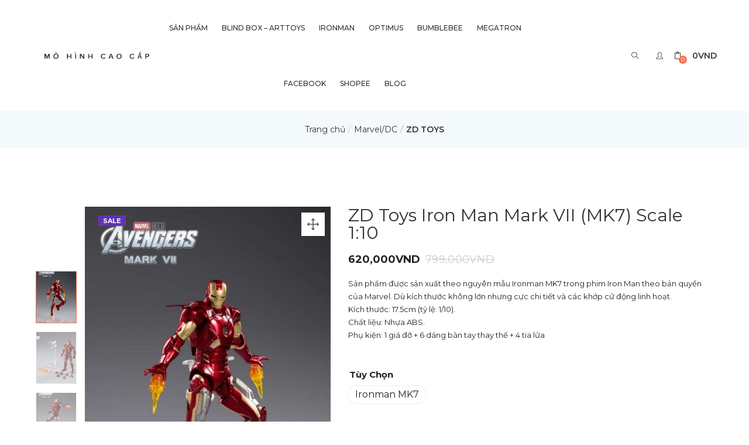

--- FILE ---
content_type: text/html; charset=UTF-8
request_url: https://mohinhcaocap.com/product/iron-man-mk7/
body_size: 21089
content:
<!DOCTYPE html>
<html lang="vi" class="no-js">
<head>
	<meta charset="UTF-8">
	<meta name="viewport" content="width=device-width">
	<link rel="profile" href="https://gmpg.org/xfn/11">
	<link rel="pingback" href="https://mohinhcaocap.com/xmlrpc.php">

	<link media="all" href="https://mohinhcaocap.com/wp-content/cache/autoptimize/css/autoptimize_c812c5d5713cfa4883df4036610569a2.css" rel="stylesheet" /><link media="only screen and (max-width: 768px)" href="https://mohinhcaocap.com/wp-content/cache/autoptimize/css/autoptimize_541e2ced151704f4ff1844c6de47ec02.css" rel="stylesheet" /><title>ZD Toys Iron Man Mark VII (MK7) Scale 1:10 &#8211; Mô Hình Cao Cấp</title>
<meta name='robots' content='max-image-preview:large' />
<link rel='dns-prefetch' href='//www.googletagmanager.com' />
<link rel='dns-prefetch' href='//maxcdn.bootstrapcdn.com' />
<link rel='dns-prefetch' href='//fonts.googleapis.com' />
<link rel='preconnect' href='https://fonts.gstatic.com' crossorigin />
<link rel="alternate" type="application/rss+xml" title="Dòng thông tin Mô Hình Cao Cấp &raquo;" href="https://mohinhcaocap.com/feed/" />
<link rel="alternate" type="application/rss+xml" title="Mô Hình Cao Cấp &raquo; Dòng bình luận" href="https://mohinhcaocap.com/comments/feed/" />
<script type="text/javascript">
/* <![CDATA[ */
window._wpemojiSettings = {"baseUrl":"https:\/\/s.w.org\/images\/core\/emoji\/15.0.3\/72x72\/","ext":".png","svgUrl":"https:\/\/s.w.org\/images\/core\/emoji\/15.0.3\/svg\/","svgExt":".svg","source":{"concatemoji":"https:\/\/mohinhcaocap.com\/wp-includes\/js\/wp-emoji-release.min.js?ver=6.5.5"}};
/*! This file is auto-generated */
!function(i,n){var o,s,e;function c(e){try{var t={supportTests:e,timestamp:(new Date).valueOf()};sessionStorage.setItem(o,JSON.stringify(t))}catch(e){}}function p(e,t,n){e.clearRect(0,0,e.canvas.width,e.canvas.height),e.fillText(t,0,0);var t=new Uint32Array(e.getImageData(0,0,e.canvas.width,e.canvas.height).data),r=(e.clearRect(0,0,e.canvas.width,e.canvas.height),e.fillText(n,0,0),new Uint32Array(e.getImageData(0,0,e.canvas.width,e.canvas.height).data));return t.every(function(e,t){return e===r[t]})}function u(e,t,n){switch(t){case"flag":return n(e,"\ud83c\udff3\ufe0f\u200d\u26a7\ufe0f","\ud83c\udff3\ufe0f\u200b\u26a7\ufe0f")?!1:!n(e,"\ud83c\uddfa\ud83c\uddf3","\ud83c\uddfa\u200b\ud83c\uddf3")&&!n(e,"\ud83c\udff4\udb40\udc67\udb40\udc62\udb40\udc65\udb40\udc6e\udb40\udc67\udb40\udc7f","\ud83c\udff4\u200b\udb40\udc67\u200b\udb40\udc62\u200b\udb40\udc65\u200b\udb40\udc6e\u200b\udb40\udc67\u200b\udb40\udc7f");case"emoji":return!n(e,"\ud83d\udc26\u200d\u2b1b","\ud83d\udc26\u200b\u2b1b")}return!1}function f(e,t,n){var r="undefined"!=typeof WorkerGlobalScope&&self instanceof WorkerGlobalScope?new OffscreenCanvas(300,150):i.createElement("canvas"),a=r.getContext("2d",{willReadFrequently:!0}),o=(a.textBaseline="top",a.font="600 32px Arial",{});return e.forEach(function(e){o[e]=t(a,e,n)}),o}function t(e){var t=i.createElement("script");t.src=e,t.defer=!0,i.head.appendChild(t)}"undefined"!=typeof Promise&&(o="wpEmojiSettingsSupports",s=["flag","emoji"],n.supports={everything:!0,everythingExceptFlag:!0},e=new Promise(function(e){i.addEventListener("DOMContentLoaded",e,{once:!0})}),new Promise(function(t){var n=function(){try{var e=JSON.parse(sessionStorage.getItem(o));if("object"==typeof e&&"number"==typeof e.timestamp&&(new Date).valueOf()<e.timestamp+604800&&"object"==typeof e.supportTests)return e.supportTests}catch(e){}return null}();if(!n){if("undefined"!=typeof Worker&&"undefined"!=typeof OffscreenCanvas&&"undefined"!=typeof URL&&URL.createObjectURL&&"undefined"!=typeof Blob)try{var e="postMessage("+f.toString()+"("+[JSON.stringify(s),u.toString(),p.toString()].join(",")+"));",r=new Blob([e],{type:"text/javascript"}),a=new Worker(URL.createObjectURL(r),{name:"wpTestEmojiSupports"});return void(a.onmessage=function(e){c(n=e.data),a.terminate(),t(n)})}catch(e){}c(n=f(s,u,p))}t(n)}).then(function(e){for(var t in e)n.supports[t]=e[t],n.supports.everything=n.supports.everything&&n.supports[t],"flag"!==t&&(n.supports.everythingExceptFlag=n.supports.everythingExceptFlag&&n.supports[t]);n.supports.everythingExceptFlag=n.supports.everythingExceptFlag&&!n.supports.flag,n.DOMReady=!1,n.readyCallback=function(){n.DOMReady=!0}}).then(function(){return e}).then(function(){var e;n.supports.everything||(n.readyCallback(),(e=n.source||{}).concatemoji?t(e.concatemoji):e.wpemoji&&e.twemoji&&(t(e.twemoji),t(e.wpemoji)))}))}((window,document),window._wpemojiSettings);
/* ]]> */
</script>


































<link rel='stylesheet' id='font-awesome-css' href='https://maxcdn.bootstrapcdn.com/font-awesome/4.6.3/css/font-awesome.min.css?ver=4.6.3' type='text/css' media='all' />





<link rel="preload" as="style" href="https://fonts.googleapis.com/css?family=Montserrat:100,200,300,400,500,600,700,800,900,100italic,200italic,300italic,400italic,500italic,600italic,700italic,800italic,900italic&#038;subset=vietnamese&#038;display=swap&#038;ver=1660794689" /><link rel="stylesheet" href="https://fonts.googleapis.com/css?family=Montserrat:100,200,300,400,500,600,700,800,900,100italic,200italic,300italic,400italic,500italic,600italic,700italic,800italic,900italic&#038;subset=vietnamese&#038;display=swap&#038;ver=1660794689" media="print" onload="this.media='all'"><noscript><link rel="stylesheet" href="https://fonts.googleapis.com/css?family=Montserrat:100,200,300,400,500,600,700,800,900,100italic,200italic,300italic,400italic,500italic,600italic,700italic,800italic,900italic&#038;subset=vietnamese&#038;display=swap&#038;ver=1660794689" /></noscript>
<script type="text/template" id="tmpl-variation-template">
	<div class="woocommerce-variation-description">{{{ data.variation.variation_description }}}</div>
	<div class="woocommerce-variation-price">{{{ data.variation.price_html }}}</div>
	<div class="woocommerce-variation-availability">{{{ data.variation.availability_html }}}</div>
</script>
<script type="text/template" id="tmpl-unavailable-variation-template">
	<p>Rất tiếc, sản phẩm này hiện không tồn tại. Hãy chọn một phương thức kết hợp khác.</p>
</script>
<script type="text/javascript" src="https://mohinhcaocap.com/wp-includes/js/jquery/jquery.min.js?ver=3.7.1" id="jquery-core-js"></script>





<script type="text/javascript" id="wc-add-to-cart-js-extra">
/* <![CDATA[ */
var wc_add_to_cart_params = {"ajax_url":"\/wp-admin\/admin-ajax.php","wc_ajax_url":"\/?wc-ajax=%%endpoint%%","i18n_view_cart":"Xem gi\u1ecf h\u00e0ng","cart_url":"https:\/\/mohinhcaocap.com\/cart\/","is_cart":"","cart_redirect_after_add":"no"};
/* ]]> */
</script>

<script type="text/javascript" id="wt-smart-coupon-for-woo-js-extra">
/* <![CDATA[ */
var WTSmartCouponOBJ = {"ajaxurl":"https:\/\/mohinhcaocap.com\/wp-admin\/admin-ajax.php","wc_ajax_url":"https:\/\/mohinhcaocap.com\/?wc-ajax=","nonces":{"public":"375e4ee976","apply_coupon":"74ddf942f9"},"labels":{"please_wait":"Please wait...","choose_variation":"Please choose a variation","error":"Error !!!"}};
/* ]]> */
</script>



<!-- Đoạn mã Google tag (gtag.js) được thêm bởi Site Kit -->

<!-- Đoạn mã Google Analytics được thêm bởi Site Kit -->
<script type="text/javascript" src="https://www.googletagmanager.com/gtag/js?id=GT-5DHVHVVV" id="google_gtagjs-js" async></script>
<script type="text/javascript" id="google_gtagjs-js-after">
/* <![CDATA[ */
window.dataLayer = window.dataLayer || [];function gtag(){dataLayer.push(arguments);}
gtag("set","linker",{"domains":["mohinhcaocap.com"]});
gtag("js", new Date());
gtag("set", "developer_id.dZTNiMT", true);
gtag("config", "GT-5DHVHVVV");
 window._googlesitekit = window._googlesitekit || {}; window._googlesitekit.throttledEvents = []; window._googlesitekit.gtagEvent = (name, data) => { var key = JSON.stringify( { name, data } ); if ( !! window._googlesitekit.throttledEvents[ key ] ) { return; } window._googlesitekit.throttledEvents[ key ] = true; setTimeout( () => { delete window._googlesitekit.throttledEvents[ key ]; }, 5 ); gtag( "event", name, { ...data, event_source: "site-kit" } ); }; 
/* ]]> */
</script>

<!-- Kết thúc đoạn mã Google tag (gtag.js) được thêm bởi Site Kit -->
<script type="text/javascript" id="puca-script-js-extra">
/* <![CDATA[ */
var puca_settings = {"domain":"https:\/\/mohinhcaocap.com","active_theme":"fashion","tbay_header":"v1","cart_position":"right","ajaxurl":"https:\/\/mohinhcaocap.com\/wp-admin\/admin-ajax.php","cancel":"cancel","search":"Search","posts":"{\"page\":0,\"product\":\"iron-man-mk7\",\"post_type\":\"product\",\"name\":\"iron-man-mk7\",\"error\":\"\",\"m\":\"\",\"p\":0,\"post_parent\":\"\",\"subpost\":\"\",\"subpost_id\":\"\",\"attachment\":\"\",\"attachment_id\":0,\"pagename\":\"\",\"page_id\":0,\"second\":\"\",\"minute\":\"\",\"hour\":\"\",\"day\":0,\"monthnum\":0,\"year\":0,\"w\":0,\"category_name\":\"\",\"tag\":\"\",\"cat\":\"\",\"tag_id\":\"\",\"author\":\"\",\"author_name\":\"\",\"feed\":\"\",\"tb\":\"\",\"paged\":0,\"meta_key\":\"\",\"meta_value\":\"\",\"preview\":\"\",\"s\":\"\",\"sentence\":\"\",\"title\":\"\",\"fields\":\"\",\"menu_order\":\"\",\"embed\":\"\",\"category__in\":[],\"category__not_in\":[],\"category__and\":[],\"post__in\":[],\"post__not_in\":[],\"post_name__in\":[],\"tag__in\":[],\"tag__not_in\":[],\"tag__and\":[],\"tag_slug__in\":[],\"tag_slug__and\":[],\"post_parent__in\":[],\"post_parent__not_in\":[],\"author__in\":[],\"author__not_in\":[],\"search_columns\":[],\"ignore_sticky_posts\":false,\"suppress_filters\":false,\"cache_results\":true,\"update_post_term_cache\":true,\"update_menu_item_cache\":false,\"lazy_load_term_meta\":true,\"update_post_meta_cache\":true,\"posts_per_page\":10,\"nopaging\":false,\"comments_per_page\":\"50\",\"no_found_rows\":false,\"order\":\"DESC\"}","view_all":"View All","no_results":"No results found","current_page":"1","max_page":"0","woo_mode":"grid","ajax_single_add_to_cart":"","ajax_update_quantity":"1","enable_ajax_add_to_cart":"1"};
/* ]]> */
</script>

<link rel="https://api.w.org/" href="https://mohinhcaocap.com/wp-json/" /><link rel="alternate" type="application/json" href="https://mohinhcaocap.com/wp-json/wp/v2/product/42801" /><link rel="EditURI" type="application/rsd+xml" title="RSD" href="https://mohinhcaocap.com/xmlrpc.php?rsd" />
<meta name="generator" content="WordPress 6.5.5" />
<meta name="generator" content="WooCommerce 5.1.0" />
<link rel="canonical" href="https://mohinhcaocap.com/product/iron-man-mk7/" />
<link rel='shortlink' href='https://mohinhcaocap.com/?p=42801' />
<link rel="alternate" type="application/json+oembed" href="https://mohinhcaocap.com/wp-json/oembed/1.0/embed?url=https%3A%2F%2Fmohinhcaocap.com%2Fproduct%2Firon-man-mk7%2F" />
<link rel="alternate" type="text/xml+oembed" href="https://mohinhcaocap.com/wp-json/oembed/1.0/embed?url=https%3A%2F%2Fmohinhcaocap.com%2Fproduct%2Firon-man-mk7%2F&#038;format=xml" />
<meta name="generator" content="Site Kit by Google 1.153.0" /><meta name="framework" content="Redux 4.1.18" /><script type="text/javascript" src="//s7.addthis.com/js/300/addthis_widget.js#pubid=ra-59f2a47d2f1aaba2"></script>	<noscript><style>.woocommerce-product-gallery{ opacity: 1 !important; }</style></noscript>
	<meta name="generator" content="Powered by WPBakery Page Builder - drag and drop page builder for WordPress."/>
<meta name="generator" content="Powered by Slider Revolution 6.3.5 - responsive, Mobile-Friendly Slider Plugin for WordPress with comfortable drag and drop interface." />
<link rel="icon" href="https://cdn.mohinhcaocap.com/wp-content/uploads/2022/08/17210443/cropped-253164592_238372644890130_6398072783857731364_n-32x32.png" sizes="32x32" />
<link rel="icon" href="https://cdn.mohinhcaocap.com/wp-content/uploads/2022/08/17210443/cropped-253164592_238372644890130_6398072783857731364_n-192x192.png" sizes="192x192" />
<link rel="apple-touch-icon" href="https://cdn.mohinhcaocap.com/wp-content/uploads/2022/08/17210443/cropped-253164592_238372644890130_6398072783857731364_n-180x180.png" />
<meta name="msapplication-TileImage" content="https://cdn.mohinhcaocap.com/wp-content/uploads/2022/08/17210443/cropped-253164592_238372644890130_6398072783857731364_n-270x270.png" />
<script type="text/javascript">function setREVStartSize(e){
			//window.requestAnimationFrame(function() {				 
				window.RSIW = window.RSIW===undefined ? window.innerWidth : window.RSIW;	
				window.RSIH = window.RSIH===undefined ? window.innerHeight : window.RSIH;	
				try {								
					var pw = document.getElementById(e.c).parentNode.offsetWidth,
						newh;
					pw = pw===0 || isNaN(pw) ? window.RSIW : pw;
					e.tabw = e.tabw===undefined ? 0 : parseInt(e.tabw);
					e.thumbw = e.thumbw===undefined ? 0 : parseInt(e.thumbw);
					e.tabh = e.tabh===undefined ? 0 : parseInt(e.tabh);
					e.thumbh = e.thumbh===undefined ? 0 : parseInt(e.thumbh);
					e.tabhide = e.tabhide===undefined ? 0 : parseInt(e.tabhide);
					e.thumbhide = e.thumbhide===undefined ? 0 : parseInt(e.thumbhide);
					e.mh = e.mh===undefined || e.mh=="" || e.mh==="auto" ? 0 : parseInt(e.mh,0);		
					if(e.layout==="fullscreen" || e.l==="fullscreen") 						
						newh = Math.max(e.mh,window.RSIH);					
					else{					
						e.gw = Array.isArray(e.gw) ? e.gw : [e.gw];
						for (var i in e.rl) if (e.gw[i]===undefined || e.gw[i]===0) e.gw[i] = e.gw[i-1];					
						e.gh = e.el===undefined || e.el==="" || (Array.isArray(e.el) && e.el.length==0)? e.gh : e.el;
						e.gh = Array.isArray(e.gh) ? e.gh : [e.gh];
						for (var i in e.rl) if (e.gh[i]===undefined || e.gh[i]===0) e.gh[i] = e.gh[i-1];
											
						var nl = new Array(e.rl.length),
							ix = 0,						
							sl;					
						e.tabw = e.tabhide>=pw ? 0 : e.tabw;
						e.thumbw = e.thumbhide>=pw ? 0 : e.thumbw;
						e.tabh = e.tabhide>=pw ? 0 : e.tabh;
						e.thumbh = e.thumbhide>=pw ? 0 : e.thumbh;					
						for (var i in e.rl) nl[i] = e.rl[i]<window.RSIW ? 0 : e.rl[i];
						sl = nl[0];									
						for (var i in nl) if (sl>nl[i] && nl[i]>0) { sl = nl[i]; ix=i;}															
						var m = pw>(e.gw[ix]+e.tabw+e.thumbw) ? 1 : (pw-(e.tabw+e.thumbw)) / (e.gw[ix]);					
						newh =  (e.gh[ix] * m) + (e.tabh + e.thumbh);
					}				
					if(window.rs_init_css===undefined) window.rs_init_css = document.head.appendChild(document.createElement("style"));					
					document.getElementById(e.c).height = newh+"px";
					window.rs_init_css.innerHTML += "#"+e.c+"_wrapper { height: "+newh+"px }";				
				} catch(e){
					console.log("Failure at Presize of Slider:" + e)
				}					   
			//});
		  };</script>
        <script type="text/javascript">
            var woof_is_permalink =1;

            var woof_shop_page = "";
        
            var woof_really_curr_tax = {};
            var woof_current_page_link = location.protocol + '//' + location.host + location.pathname;
            /*lets remove pagination from woof_current_page_link*/
            woof_current_page_link = woof_current_page_link.replace(/\page\/[0-9]+/, "");
                            woof_current_page_link = "https://mohinhcaocap.com/shop/";
                            var woof_link = 'https://mohinhcaocap.com/wp-content/plugins/woocommerce-products-filter/';

                </script>

                <script>

            var woof_ajaxurl = "https://mohinhcaocap.com/wp-admin/admin-ajax.php";

            var woof_lang = {
                'orderby': "orderby",
                'date': "date",
                'perpage': "per page",
                'pricerange': "price range",
                'menu_order': "menu order",
                'popularity': "popularity",
                'rating': "rating",
                'price': "price low to high",
                'price-desc': "price high to low"
            };

            if (typeof woof_lang_custom == 'undefined') {
                var woof_lang_custom = {};/*!!important*/
            }


            var woof_is_mobile = 0;
        


            var woof_show_price_search_button = 0;
            var woof_show_price_search_type = 0;
        
            var woof_show_price_search_type = 0;

            var swoof_search_slug = "swoof";

        
            var icheck_skin = {};
                        icheck_skin = 'none';
        
            var is_woof_use_chosen =1;

        

            var woof_current_values = '[]';

            var woof_lang_loading = "Loading ...";

        
            var woof_lang_show_products_filter = "show products filter";
            var woof_lang_hide_products_filter = "hide products filter";
            var woof_lang_pricerange = "price range";

            var woof_use_beauty_scroll =0;

            var woof_autosubmit =1;
            var woof_ajaxurl = "https://mohinhcaocap.com/wp-admin/admin-ajax.php";
            /*var woof_submit_link = "";*/
            var woof_is_ajax = 0;
            var woof_ajax_redraw = 0;
            var woof_ajax_page_num =1;
            var woof_ajax_first_done = false;
            var woof_checkboxes_slide_flag = true;


            /*toggles*/
            var woof_toggle_type = "text";

            var woof_toggle_closed_text = "-";
            var woof_toggle_opened_text = "+";

            var woof_toggle_closed_image = "https://mohinhcaocap.com/wp-content/plugins/woocommerce-products-filter/img/plus3.png";
            var woof_toggle_opened_image = "https://mohinhcaocap.com/wp-content/plugins/woocommerce-products-filter/img/minus3.png";


            /*indexes which can be displayed in red buttons panel*/
                    var woof_accept_array = ["min_price", "orderby", "perpage", "min_rating","product_visibility","product_cat","product_tag","pa_color","pa_colour","pa_material","pa_size"];

                    /*for extensions*/
            var woof_ext_init_functions = null;
        

        
            var woof_overlay_skin = "default";

            jQuery(function () {
                try
                {
                    woof_current_values = jQuery.parseJSON(woof_current_values);
                } catch (e)
                {
                    woof_current_values = null;
                }
                if (woof_current_values == null || woof_current_values.length == 0) {
                    woof_current_values = {};
                }

            });

            function woof_js_after_ajax_done() {
                jQuery(document).trigger('woof_ajax_done');
                    }
        </script>
        <noscript><style> .wpb_animate_when_almost_visible { opacity: 1; }</style></noscript></head>
<body class="product-template-default single single-product postid-42801 theme-puca woocommerce woocommerce-page woocommerce-no-js woo-variation-swatches wvs-theme-puca-child wvs-theme-child-puca wvs-style-squared wvs-attr-behavior-blur wvs-tooltip wvs-css wvs-show-label tbay-body-loader skin-fashion v1  ajax_cart_right tbay-body-mobile-product-two wpb-js-composer js-comp-ver-6.5.0 vc_responsive mobile-hidden-footer header-mobile-center">
	                <div class="tbay-page-loader">
					  	<div id="loader"></div>
					  	<div class="loader-section section-left"></div>
					  	<div class="loader-section section-right"></div>
					</div>
	    			<div id="wrapper-container" class="wrapper-container v1">


	 
	  


<div id="tbay-mobile-menu" class="tbay-offcanvas hidden-lg hidden-md v1"> 
    <div class="tbay-offcanvas-body">


                    <div class="offcanvas-head">
                Menu                <button type="button" class="btn btn-toggle-canvas btn-danger" data-toggle="offcanvas">x</button>
            </div>
                

        <nav id="tbay-mobile-menu-navbar-treeview" class="navbar navbar-offcanvas navbar-static">
            <div class="navbar-collapse navbar-offcanvas-collapse"><ul id="main-mobile-menu" class="menu treeview nav navbar-nav"><li id="menu-item-16055" class="menu-item menu-item-type-custom menu-item-object-custom menu-item-has-children dropdown menu-item-16055 level-0 aligned-left"><a href="https://mohinhcaocap.com/shop/">SẢN PHẨM <b class="caret"></b></a>
<ul class="dropdown-menu">
	<li id="menu-item-34593" class="menu-item menu-item-type-taxonomy menu-item-object-product_cat menu-item-has-children dropdown menu-item-34593 level-1 aligned-"><a href="https://mohinhcaocap.com/product-category/transformers/">TRANSFORMERS <b class="caret"></b></a>
	<ul class="dropdown-menu">
		<li id="menu-item-34599" class="menu-item menu-item-type-taxonomy menu-item-object-product_cat menu-item-34599 level-2 aligned-"><a href="https://mohinhcaocap.com/product-category/transformers/black-mamba/">Black MamBa/Aoyi Mech</a></li>
		<li id="menu-item-34596" class="menu-item menu-item-type-taxonomy menu-item-object-product_cat menu-item-34596 level-2 aligned-"><a href="https://mohinhcaocap.com/product-category/transformers/3zthreezero/">Threezero/3A</a></li>
		<li id="menu-item-16057" class="menu-item menu-item-type-custom menu-item-object-custom menu-item-16057 level-2 aligned-"><a href="https://mohinhcaocap.com/product-category/weijiang/">Weijiang/Baiwei</a></li>
		<li id="menu-item-34604" class="menu-item menu-item-type-taxonomy menu-item-object-product_cat menu-item-34604 level-2 aligned-"><a href="https://mohinhcaocap.com/product-category/transformers/3rd-party/">Các hãng Transformers khác</a></li>
		<li id="menu-item-34598" class="menu-item menu-item-type-taxonomy menu-item-object-product_cat menu-item-34598 level-2 aligned-"><a href="https://mohinhcaocap.com/product-category/transformers/unique-toys/">Unique Toys</a></li>
		<li id="menu-item-16064" class="menu-item menu-item-type-custom menu-item-object-custom menu-item-16064 level-2 aligned-"><a href="https://mohinhcaocap.com/product-category/hasbro/">Hasbro</a></li>
	</ul>
</li>
	<li id="menu-item-16056" class="menu-item menu-item-type-custom menu-item-object-custom menu-item-has-children dropdown menu-item-16056 level-1 aligned-"><a href="https://mohinhcaocap.com/product-category/52-toys/">52Toys <b class="caret"></b></a>
	<ul class="dropdown-menu">
		<li id="menu-item-50855" class="menu-item menu-item-type-custom menu-item-object-custom menu-item-50855 level-2 aligned-"><a href="https://mohinhcaocap.com/product-category/52-toys/beastbox/">Beastbox</a></li>
		<li id="menu-item-50856" class="menu-item menu-item-type-custom menu-item-object-custom menu-item-50856 level-2 aligned-"><a href="https://mohinhcaocap.com/product-category/52-toys/megabox/">Megabox</a></li>
		<li id="menu-item-50857" class="menu-item menu-item-type-custom menu-item-object-custom menu-item-50857 level-2 aligned-"><a href="https://mohinhcaocap.com/product-category/52-toys/beastdriver/">BeastDriver</a></li>
	</ul>
</li>
	<li id="menu-item-50023" class="menu-item menu-item-type-custom menu-item-object-custom menu-item-has-children dropdown menu-item-50023 level-1 aligned-"><a href="https://mohinhcaocap.com/product-category/marvel/">Marvel/DC <b class="caret"></b></a>
	<ul class="dropdown-menu">
		<li id="menu-item-50858" class="menu-item menu-item-type-custom menu-item-object-custom menu-item-50858 level-2 aligned-"><a href="https://mohinhcaocap.com/product-category/marvel/zd-toys/">ZD TOYS</a></li>
		<li id="menu-item-50859" class="menu-item menu-item-type-custom menu-item-object-custom menu-item-50859 level-2 aligned-"><a href="https://mohinhcaocap.com/product-category/mo-hinh-lap-rap-model-kit/yolopark/">Yolopark</a></li>
	</ul>
</li>
	<li id="menu-item-50024" class="menu-item menu-item-type-custom menu-item-object-custom menu-item-50024 level-1 aligned-"><a href="https://mohinhcaocap.com/product-category/model-kit/">Model Kit</a></li>
	<li id="menu-item-16061" class="menu-item menu-item-type-custom menu-item-object-custom menu-item-16061 level-1 aligned-"><a href="https://mohinhcaocap.com/product-category/mohinhkhac/">Figure khác</a></li>
	<li id="menu-item-50025" class="menu-item menu-item-type-custom menu-item-object-custom menu-item-50025 level-1 aligned-"><a href="https://mohinhcaocap.com/product-category/mo-hinh-lap-rap-model-kit/yolopark/">Yolopark</a></li>
</ul>
</li>
<li id="menu-item-34578" class="menu-item menu-item-type-taxonomy menu-item-object-product_cat menu-item-34578 level-0 aligned-left"><a href="https://mohinhcaocap.com/product-category/blindbox/">Blind Box &#8211; Arttoys</a></li>
<li id="menu-item-31018" class="menu-item menu-item-type-taxonomy menu-item-object-product_tag menu-item-31018 level-0 aligned-left"><a href="https://mohinhcaocap.com/product-tag/ironman/">Ironman</a></li>
<li id="menu-item-31007" class="menu-item menu-item-type-taxonomy menu-item-object-product_tag menu-item-31007 level-0 aligned-left"><a href="https://mohinhcaocap.com/product-tag/optimus/">Optimus</a></li>
<li id="menu-item-31008" class="menu-item menu-item-type-taxonomy menu-item-object-product_tag menu-item-31008 level-0 aligned-left"><a href="https://mohinhcaocap.com/product-tag/bumblebee/">Bumblebee</a></li>
<li id="menu-item-34580" class="menu-item menu-item-type-taxonomy menu-item-object-product_tag menu-item-34580 level-0 aligned-left"><a href="https://mohinhcaocap.com/product-tag/megatron/">megatron</a></li>
<li id="menu-item-50034" class="menu-item menu-item-type-custom menu-item-object-custom menu-item-50034 level-0 aligned-left"><a href="https://www.facebook.com/shop.mohinhcaocap">FACEBOOK</a></li>
<li id="menu-item-50035" class="menu-item menu-item-type-custom menu-item-object-custom menu-item-50035 level-0 aligned-left"><a href="https://shope.ee/AJyH2b9MEz">SHOPEE</a></li>
<li id="menu-item-58254" class="menu-item menu-item-type-post_type menu-item-object-page menu-item-58254 level-0 aligned-"><a href="https://mohinhcaocap.com/blog/">Blog</a></li>
</ul></div>        </nav>


    </div>
</div>

	  


	<div class="topbar-device-mobile visible-xxs clearfix">
		
	<div class="topbar-post">
		<div class="active-mobile">
            <button data-toggle="offcanvas" class="btn btn-sm btn-danger btn-offcanvas btn-toggle-canvas offcanvas" type="button"><i class="icon-menu icons"></i></button>		</div> 

		<div class="topbar-title">
						ZD Toys Iron Man Mark VII (MK7) Scale 1:10		</div>

					<div class="tbay-topcart">
				<div id="cart-U5WQ6" class="cart-dropdown dropdown version-1">
					<a class="dropdown-toggle mini-cart v2" data-offcanvas="offcanvas-right" data-toggle="dropdown" aria-expanded="true" role="button" aria-haspopup="true" data-delay="0" href="#" title="View your shopping cart">
						
						<span class="text-skin cart-icon">
							<i class="icon-bag"></i>
							<span class="mini-cart-items">
							0							</span>
						</span>
						
					</a>            
				</div>
			</div>
			<div class="tbay-dropdown-cart v2 sidebar-right">
	<div class="dropdown-content">
		<div class="widget-header-cart">
			<h3 class="widget-title heading-title">sản phẩm gần đây</h3>
			<a href="javascript:;" class="offcanvas-close"><span>x</span></a>
		</div>
		<div class="widget_shopping_cart_content">
	    
<div class="mini_cart_content">
	<div class="mini_cart_inner">
		<div class="mcart-border">
							<ul class="cart_empty ">
					<li>You have no items in your shopping cart</li>
					<li class="total"><a class="button wc-continue" href="https://mohinhcaocap.com/shop/"> Continue Shopping </a></li>
				</ul>
			
						<div class="clearfix"></div>
		</div>
	</div>
</div>
		</div>
	</div>
</div>		
		</div>
	
</div>
	

        
	<div class="topbar-mobile  hidden-lg hidden-md  hidden-xxs clearfix">
	<div class="logo-mobile-theme logo-tablet col-xs-6 text-left">
                            <a href="https://mohinhcaocap.com/"> 
                <img src="https://mohinhcaocap.com/wp-content/uploads/2019/02/mohinhcaocap_logo_400.png" alt="Mô Hình Cao Cấp">
            </a>
        	</div>
     <div class="topbar-mobile-right col-xs-6 text-right">
        <div class="active-mobile">
            <button data-toggle="offcanvas" class="btn btn-sm btn-danger btn-offcanvas btn-toggle-canvas offcanvas" type="button"><i class="icon-menu icons"></i></button>        </div>
        <div class="topbar-inner text-left">
            <div class="search-popup search-device-mobile">
                <span class="show-search"><i class="icon-magnifier icons"></i></span>
                	     
	<div class="search-mobile-close" data-id="#search-mobile-close-N4wfA" id="search-mobile-close-N4wfA"></div>

	<div class="tbay-search-form tbay-search-ajax">
		<form action="https://mohinhcaocap.com/" method="get" id="form-search-N4wfA" data-appendto=".result-search-N4wfA">
			<div class="form-group">
				<div class="input-group">
										  	<div class="button-group input-group-addon">
							<button type="submit" class="button-search btn btn-sm"><i class="icon-magnifier"></i></button>
						</div>
				  		<input type="text" placeholder="I&rsquo;m searching for..." name="s" required oninvalid="this.setCustomValidity('Enter at least 2 characters')" data-style="style1" oninput="setCustomValidity('')" class="tbay-search form-control input-sm"/>
						<div class="tbay-preloader"></div>
						  
						<div class="tbay-search-close"></div>
						<div class="tbay-search-result result-search-N4wfA"></div>
											<input type="hidden" name="post_type" value="product" class="post_type" />
									</div>
				
			</div>
		</form>
	</div>

            </div>
            
            <div class="setting-popup">

                <div class="dropdown">
                    <button class="account-button btn btn-sm btn-primary btn-outline dropdown-toggle" type="button" data-toggle="dropdown"><i class="icon-user icons"></i></button>
                    <div class="account-menu">
                                                    <div class="menu-top-right-menu-container"><ul id="menu-top-right-menu" class="menu-topbar"><li id="menu-item-43148" class="menu-item menu-item-type-post_type menu-item-object-page menu-item-43148"><a href="https://mohinhcaocap.com/my-account/">Tài khoản của tôi</a></li>
</ul></div>                                            </div>
                </div>

            </div>

                            <div class="tbay-topcart">
                    <div id="cart-dMVhT" class="cart-dropdown dropdown version-1">
                        <a class="dropdown-toggle mini-cart v2" data-offcanvas="offcanvas-right" data-toggle="dropdown" aria-expanded="true" role="button" aria-haspopup="true" data-delay="0" href="#" title="View your shopping cart">
                            
                            <span class="text-skin cart-icon">
                                <i class="icon-bag"></i>
                                <span class="mini-cart-items">
                                0                                </span>
                            </span>
                            
                        </a>             
                    </div>
                </div>
                <div class="tbay-dropdown-cart v2 sidebar-right">
	<div class="dropdown-content">
		<div class="widget-header-cart">
			<h3 class="widget-title heading-title">sản phẩm gần đây</h3>
			<a href="javascript:;" class="offcanvas-close"><span>x</span></a>
		</div>
		<div class="widget_shopping_cart_content">
	    
<div class="mini_cart_content">
	<div class="mini_cart_inner">
		<div class="mcart-border">
							<ul class="cart_empty ">
					<li>You have no items in your shopping cart</li>
					<li class="total"><a class="button wc-continue" href="https://mohinhcaocap.com/shop/"> Continue Shopping </a></li>
				</ul>
			
						<div class="clearfix"></div>
		</div>
	</div>
</div>
		</div>
	</div>
</div>            
        </div>
    </div>       
</div>

	
<header id="tbay-header" class="site-header header-default header-v1 hidden-sm hidden-xs ">
    <div class="header-main clearfix">
        <div class="container container-full">
            <div class="header-inner">
                <div class="row">
					<!-- //LOGO -->
                    <div class="header-left col-md-2 text-left">

                        
    <div class="logo">
        <a href="https://mohinhcaocap.com/">
            <img src="https://mohinhcaocap.com/wp-content/uploads/2019/02/mohinhcaocap_logo_400.png" alt="Mô Hình Cao Cấp">
        </a>
    </div>
 
                    </div>
					
				    <div class="header-center tbay-mainmenu col-md-7 hidden-xs hidden-sm">
						
							        <nav data-duration="400" class="hidden-xs hidden-sm tbay-megamenu slide animate navbar">
        <div class="collapse navbar-collapse"><ul id="primary-menu" class="nav navbar-nav megamenu"><li class="menu-item menu-item-type-custom menu-item-object-custom menu-item-has-children dropdown menu-item-16055 level-0 aligned-left"><a href="https://mohinhcaocap.com/shop/">SẢN PHẨM <b class="caret"></b></a>
<ul class="dropdown-menu">
	<li class="menu-item menu-item-type-taxonomy menu-item-object-product_cat menu-item-has-children dropdown menu-item-34593 level-1 aligned-"><a href="https://mohinhcaocap.com/product-category/transformers/">TRANSFORMERS <b class="caret"></b></a>
	<ul class="dropdown-menu">
		<li class="menu-item menu-item-type-taxonomy menu-item-object-product_cat menu-item-34599 level-2 aligned-"><a href="https://mohinhcaocap.com/product-category/transformers/black-mamba/">Black MamBa/Aoyi Mech</a></li>
		<li class="menu-item menu-item-type-taxonomy menu-item-object-product_cat menu-item-34596 level-2 aligned-"><a href="https://mohinhcaocap.com/product-category/transformers/3zthreezero/">Threezero/3A</a></li>
		<li class="menu-item menu-item-type-custom menu-item-object-custom menu-item-16057 level-2 aligned-"><a href="https://mohinhcaocap.com/product-category/weijiang/">Weijiang/Baiwei</a></li>
		<li class="menu-item menu-item-type-taxonomy menu-item-object-product_cat menu-item-34604 level-2 aligned-"><a href="https://mohinhcaocap.com/product-category/transformers/3rd-party/">Các hãng Transformers khác</a></li>
		<li class="menu-item menu-item-type-taxonomy menu-item-object-product_cat menu-item-34598 level-2 aligned-"><a href="https://mohinhcaocap.com/product-category/transformers/unique-toys/">Unique Toys</a></li>
		<li class="menu-item menu-item-type-custom menu-item-object-custom menu-item-16064 level-2 aligned-"><a href="https://mohinhcaocap.com/product-category/hasbro/">Hasbro</a></li>
	</ul>
</li>
	<li class="menu-item menu-item-type-custom menu-item-object-custom menu-item-has-children dropdown menu-item-16056 level-1 aligned-"><a href="https://mohinhcaocap.com/product-category/52-toys/">52Toys <b class="caret"></b></a>
	<ul class="dropdown-menu">
		<li class="menu-item menu-item-type-custom menu-item-object-custom menu-item-50855 level-2 aligned-"><a href="https://mohinhcaocap.com/product-category/52-toys/beastbox/">Beastbox</a></li>
		<li class="menu-item menu-item-type-custom menu-item-object-custom menu-item-50856 level-2 aligned-"><a href="https://mohinhcaocap.com/product-category/52-toys/megabox/">Megabox</a></li>
		<li class="menu-item menu-item-type-custom menu-item-object-custom menu-item-50857 level-2 aligned-"><a href="https://mohinhcaocap.com/product-category/52-toys/beastdriver/">BeastDriver</a></li>
	</ul>
</li>
	<li class="menu-item menu-item-type-custom menu-item-object-custom menu-item-has-children dropdown menu-item-50023 level-1 aligned-"><a href="https://mohinhcaocap.com/product-category/marvel/">Marvel/DC <b class="caret"></b></a>
	<ul class="dropdown-menu">
		<li class="menu-item menu-item-type-custom menu-item-object-custom menu-item-50858 level-2 aligned-"><a href="https://mohinhcaocap.com/product-category/marvel/zd-toys/">ZD TOYS</a></li>
		<li class="menu-item menu-item-type-custom menu-item-object-custom menu-item-50859 level-2 aligned-"><a href="https://mohinhcaocap.com/product-category/mo-hinh-lap-rap-model-kit/yolopark/">Yolopark</a></li>
	</ul>
</li>
	<li class="menu-item menu-item-type-custom menu-item-object-custom menu-item-50024 level-1 aligned-"><a href="https://mohinhcaocap.com/product-category/model-kit/">Model Kit</a></li>
	<li class="menu-item menu-item-type-custom menu-item-object-custom menu-item-16061 level-1 aligned-"><a href="https://mohinhcaocap.com/product-category/mohinhkhac/">Figure khác</a></li>
	<li class="menu-item menu-item-type-custom menu-item-object-custom menu-item-50025 level-1 aligned-"><a href="https://mohinhcaocap.com/product-category/mo-hinh-lap-rap-model-kit/yolopark/">Yolopark</a></li>
</ul>
</li>
<li class="menu-item menu-item-type-taxonomy menu-item-object-product_cat menu-item-34578 level-0 aligned-left"><a href="https://mohinhcaocap.com/product-category/blindbox/">Blind Box &#8211; Arttoys</a></li>
<li class="menu-item menu-item-type-taxonomy menu-item-object-product_tag menu-item-31018 level-0 aligned-left"><a href="https://mohinhcaocap.com/product-tag/ironman/">Ironman</a></li>
<li class="menu-item menu-item-type-taxonomy menu-item-object-product_tag menu-item-31007 level-0 aligned-left"><a href="https://mohinhcaocap.com/product-tag/optimus/">Optimus</a></li>
<li class="menu-item menu-item-type-taxonomy menu-item-object-product_tag menu-item-31008 level-0 aligned-left"><a href="https://mohinhcaocap.com/product-tag/bumblebee/">Bumblebee</a></li>
<li class="menu-item menu-item-type-taxonomy menu-item-object-product_tag menu-item-34580 level-0 aligned-left"><a href="https://mohinhcaocap.com/product-tag/megatron/">megatron</a></li>
<li class="menu-item menu-item-type-custom menu-item-object-custom menu-item-50034 level-0 aligned-left"><a href="https://www.facebook.com/shop.mohinhcaocap">FACEBOOK</a></li>
<li class="menu-item menu-item-type-custom menu-item-object-custom menu-item-50035 level-0 aligned-left"><a href="https://shope.ee/AJyH2b9MEz">SHOPEE</a></li>
<li class="menu-item menu-item-type-post_type menu-item-object-page menu-item-58254 level-0 aligned-"><a href="https://mohinhcaocap.com/blog/">Blog</a></li>
</ul></div>        </nav>

				    </div>

                    <div class="header-right col-md-3 hidden-sm hidden-xs">

						<div class="search-full">
                        		
	<div class="tbay-search-form tbay-search-ajax">
		<form action="https://mohinhcaocap.com/" method="get" id="form-search-dRvmD">
			<div class="form-group">
				<div class="input-group">
									  		<input data-style="style1" type="text" placeholder="Tìm sản phẩm..." name="s" required oninvalid="this.setCustomValidity('Enter at least 2 characters')" oninput="setCustomValidity('')" class="tbay-search form-control input-sm"/>
						<div class="tbay-preloader"></div>
						<div class="button-group input-group-addon">
							<button type="submit" class="button-search btn btn-sm"><i class="icon-magnifier"></i></button>
						</div>
											<input type="hidden" name="post_type" value="product" class="post_type" />
									</div>
				
			</div>
		</form>
	</div>

						</div>

						
	<div class="tbay-login">

		  
				<a href="https://mohinhcaocap.com/my-account/" title="Login"><i class="icon-user"></i></a>          	
		 

	</div>
	
 
													<div class="top-cart-wishlist">

								<!-- Cart -->
								<div class="top-cart hidden-xs">
									<div class="tbay-topcart">
 <div id="cart-OyhVz" class="cart-dropdown dropdown version-1">
        <a class="dropdown-toggle mini-cart v2" data-offcanvas="offcanvas-right" data-toggle="dropdown" aria-expanded="true" role="button" aria-haspopup="true" data-delay="0" href="#" title="View your shopping cart">
            
	        <span class="text-skin cart-icon">
				<i class="icon-bag"></i>
				<span class="mini-cart-items">
				   0				</span>
			</span>

			<span class="qty"><span class="woocommerce-Price-amount amount"><bdi>0<span class="woocommerce-Price-currencySymbol">VND</span></bdi></span></span>
            
        </a>            
    </div>
</div>    

<div class="tbay-dropdown-cart v2 sidebar-right">
	<div class="dropdown-content">
		<div class="widget-header-cart">
			<h3 class="widget-title heading-title">sản phẩm gần đây</h3>
			<a href="javascript:;" class="offcanvas-close"><span>x</span></a>
		</div>
		<div class="widget_shopping_cart_content">
	    
<div class="mini_cart_content">
	<div class="mini_cart_inner">
		<div class="mcart-border">
							<ul class="cart_empty ">
					<li>You have no items in your shopping cart</li>
					<li class="total"><a class="button wc-continue" href="https://mohinhcaocap.com/shop/"> Continue Shopping </a></li>
				</ul>
			
						<div class="clearfix"></div>
		</div>
	</div>
</div>
		</div>
	</div>
</div>								</div>

							</div>
											</div>
					
                </div> 
            </div>
        </div>
    </div>
</header>
	<div id="tbay-main-content">

<section id="tbay-breadscrumb"  style="background-color:#f4f9fc" class="tbay-breadscrumb  breadcrumbs-color"><div class="container "><div class="breadscrumb-inner"><ol class="tbay-woocommerce-breadcrumb breadcrumb"><li><a href="https://mohinhcaocap.com">Trang chủ</a></li><li><a href="https://mohinhcaocap.com/product-category/marvel/">Marvel/DC</a></li><li><a href="https://mohinhcaocap.com/product-category/marvel/zd-toys/">ZD TOYS</a></li></ol></div></div></section>
<section id="main-container" class="main-content container full-width-vertical-left">
	<div class="row">
		
		
		<div id="main-content" class="singular-shop col-xs-12 archive-full">

			
			<div id="primary" class="content-area">
				<div id="primary" class="content-area"><main id="main" class="site-main" role="main">				<div id="content" class="site-content" role="main">

					
<div class="woocommerce-notices-wrapper"></div>
<div id="product-42801" class="style-vertical form-cart-popup post-42801 product type-product status-publish has-post-thumbnail product_cat-marvel product_cat-zd-toys product_tag-iron-man product_tag-ironman product_tag-zdtoys instock sale shipping-taxable purchasable product-type-variable">


<div class="row">
	<div class="image-mains">
		
	<span class="onsale"><span class="saled">Sale</span></span>
	<span class="onsale"></span><div class="woocommerce-product-gallery woocommerce-product-gallery--with-images woocommerce-product-gallery--columns-4 images " data-columns="4" data-rtl="no" data-layout="vertical" style="opacity: 0; transition: opacity .25s ease-in-out;">

	
      
	<figure class="woocommerce-product-gallery__wrapper">
		<div data-thumb="https://cdn.mohinhcaocap.com/wp-content/uploads/2021/04/15112334/WeChat-Image_20210412130218-210x270.jpg" class="woocommerce-product-gallery__image"><a href="https://cdn.mohinhcaocap.com/wp-content/uploads/2021/04/15112334/WeChat-Image_20210412130218.jpg"><img width="666" height="998" src="https://cdn.mohinhcaocap.com/wp-content/uploads/2021/04/15112334/WeChat-Image_20210412130218-666x998.jpg" class="attachment-woocommerce_single size-woocommerce_single wp-post-image" alt="" title="WeChat Image_20210412130218" data-caption="" data-src="https://cdn.mohinhcaocap.com/wp-content/uploads/2021/04/15112334/WeChat-Image_20210412130218.jpg" data-large_image="https://cdn.mohinhcaocap.com/wp-content/uploads/2021/04/15112334/WeChat-Image_20210412130218.jpg" data-large_image_width="721" data-large_image_height="1080" decoding="async" fetchpriority="high" /></a></div><div data-thumb="https://cdn.mohinhcaocap.com/wp-content/uploads/2021/04/15112332/WeChat-Image_20210412130232-210x270.jpg" data-thumb-alt="" class="woocommerce-product-gallery__image"><a href="https://cdn.mohinhcaocap.com/wp-content/uploads/2021/04/15112332/WeChat-Image_20210412130232.jpg"><img width="666" height="444" src="https://cdn.mohinhcaocap.com/wp-content/uploads/2021/04/15112332/WeChat-Image_20210412130232-666x444.jpg" class="" alt="" title="WeChat Image_20210412130232" data-caption="" data-src="https://cdn.mohinhcaocap.com/wp-content/uploads/2021/04/15112332/WeChat-Image_20210412130232.jpg" data-large_image="https://cdn.mohinhcaocap.com/wp-content/uploads/2021/04/15112332/WeChat-Image_20210412130232.jpg" data-large_image_width="720" data-large_image_height="480" decoding="async" /></a></div><div data-thumb="https://cdn.mohinhcaocap.com/wp-content/uploads/2021/04/15112332/WeChat-Image_20210412130236-210x270.jpg" data-thumb-alt="" class="woocommerce-product-gallery__image"><a href="https://cdn.mohinhcaocap.com/wp-content/uploads/2021/04/15112332/WeChat-Image_20210412130236.jpg"><img width="666" height="998" src="https://cdn.mohinhcaocap.com/wp-content/uploads/2021/04/15112332/WeChat-Image_20210412130236-666x998.jpg" class="" alt="" title="WeChat Image_20210412130236" data-caption="" data-src="https://cdn.mohinhcaocap.com/wp-content/uploads/2021/04/15112332/WeChat-Image_20210412130236.jpg" data-large_image="https://cdn.mohinhcaocap.com/wp-content/uploads/2021/04/15112332/WeChat-Image_20210412130236.jpg" data-large_image_width="721" data-large_image_height="1080" decoding="async" /></a></div><div data-thumb="https://cdn.mohinhcaocap.com/wp-content/uploads/2021/04/15112333/WeChat-Image_20210412130225-210x270.jpg" data-thumb-alt="" class="woocommerce-product-gallery__image"><a href="https://cdn.mohinhcaocap.com/wp-content/uploads/2021/04/15112333/WeChat-Image_20210412130225.jpg"><img width="666" height="998" src="https://cdn.mohinhcaocap.com/wp-content/uploads/2021/04/15112333/WeChat-Image_20210412130225-666x998.jpg" class="" alt="" title="WeChat Image_20210412130225" data-caption="" data-src="https://cdn.mohinhcaocap.com/wp-content/uploads/2021/04/15112333/WeChat-Image_20210412130225.jpg" data-large_image="https://cdn.mohinhcaocap.com/wp-content/uploads/2021/04/15112333/WeChat-Image_20210412130225.jpg" data-large_image_width="721" data-large_image_height="1080" decoding="async" loading="lazy" /></a></div><div data-thumb="https://cdn.mohinhcaocap.com/wp-content/uploads/2021/04/15112333/WeChat-Image_20210412130221-210x270.jpg" data-thumb-alt="" class="woocommerce-product-gallery__image"><a href="https://cdn.mohinhcaocap.com/wp-content/uploads/2021/04/15112333/WeChat-Image_20210412130221.jpg"><img width="666" height="998" src="https://cdn.mohinhcaocap.com/wp-content/uploads/2021/04/15112333/WeChat-Image_20210412130221-666x998.jpg" class="" alt="" title="WeChat Image_20210412130221" data-caption="" data-src="https://cdn.mohinhcaocap.com/wp-content/uploads/2021/04/15112333/WeChat-Image_20210412130221.jpg" data-large_image="https://cdn.mohinhcaocap.com/wp-content/uploads/2021/04/15112333/WeChat-Image_20210412130221.jpg" data-large_image_width="721" data-large_image_height="1080" decoding="async" loading="lazy" /></a></div><div data-thumb="https://cdn.mohinhcaocap.com/wp-content/uploads/2021/04/15112334/WeChat-Image_20210412130215-210x270.jpg" data-thumb-alt="" class="woocommerce-product-gallery__image"><a href="https://cdn.mohinhcaocap.com/wp-content/uploads/2021/04/15112334/WeChat-Image_20210412130215.jpg"><img width="666" height="998" src="https://cdn.mohinhcaocap.com/wp-content/uploads/2021/04/15112334/WeChat-Image_20210412130215-666x998.jpg" class="" alt="" title="WeChat Image_20210412130215" data-caption="" data-src="https://cdn.mohinhcaocap.com/wp-content/uploads/2021/04/15112334/WeChat-Image_20210412130215.jpg" data-large_image="https://cdn.mohinhcaocap.com/wp-content/uploads/2021/04/15112334/WeChat-Image_20210412130215.jpg" data-large_image_width="721" data-large_image_height="1080" decoding="async" loading="lazy" /></a></div><div data-thumb="https://cdn.mohinhcaocap.com/wp-content/uploads/2021/04/15112335/WeChat-Image_20210412130211-210x270.jpg" data-thumb-alt="" class="woocommerce-product-gallery__image"><a href="https://cdn.mohinhcaocap.com/wp-content/uploads/2021/04/15112335/WeChat-Image_20210412130211.jpg"><img width="666" height="998" src="https://cdn.mohinhcaocap.com/wp-content/uploads/2021/04/15112335/WeChat-Image_20210412130211-666x998.jpg" class="" alt="" title="WeChat Image_20210412130211" data-caption="" data-src="https://cdn.mohinhcaocap.com/wp-content/uploads/2021/04/15112335/WeChat-Image_20210412130211.jpg" data-large_image="https://cdn.mohinhcaocap.com/wp-content/uploads/2021/04/15112335/WeChat-Image_20210412130211.jpg" data-large_image_width="721" data-large_image_height="1080" decoding="async" loading="lazy" /></a></div><div data-thumb="https://cdn.mohinhcaocap.com/wp-content/uploads/2021/04/15112336/WeChat-Image_20210412130202-210x270.jpg" data-thumb-alt="" class="woocommerce-product-gallery__image"><a href="https://cdn.mohinhcaocap.com/wp-content/uploads/2021/04/15112336/WeChat-Image_20210412130202.jpg"><img width="666" height="998" src="https://cdn.mohinhcaocap.com/wp-content/uploads/2021/04/15112336/WeChat-Image_20210412130202-666x998.jpg" class="" alt="" title="WeChat Image_20210412130202" data-caption="" data-src="https://cdn.mohinhcaocap.com/wp-content/uploads/2021/04/15112336/WeChat-Image_20210412130202.jpg" data-large_image="https://cdn.mohinhcaocap.com/wp-content/uploads/2021/04/15112336/WeChat-Image_20210412130202.jpg" data-large_image_width="721" data-large_image_height="1080" decoding="async" loading="lazy" /></a></div>	</figure>
</div>
	</div>
	<div class="information">
		<div class="summary entry-summary ">

			<h1 class="product_title entry-title">ZD Toys Iron Man Mark VII (MK7) Scale 1:10</h1><p class="price"><ins><span class="woocommerce-Price-amount amount"><bdi>620,000<span class="woocommerce-Price-currencySymbol">VND</span></bdi></span></ins> <del><span class="woocommerce-Price-amount amount"><bdi>799,000<span class="woocommerce-Price-currencySymbol">VND</span></bdi></span></del></p>
<div class="woocommerce-product-details__short-description">
	<p>Sản phẩm được sản xuất theo nguyên mẫu Ironman MK7 trong phim Iron Man theo bản quyền của Marvel. Dù kích thước không lớn nhưng cực chi tiết và các khớp cử động linh hoạt.<br />
Kích thước: 17.5cm (tỷ lệ: 1/10).<br />
Chất liệu: Nhựa ABS.<br />
Phụ kiện: 1 giá đỡ + 6 dáng bàn tay thay thế + 4 tia lửa</p>
</div>
		<div class="mobile-attribute-list">
			<div class="list-wrapper">
				<div class="name">
					Tùy chọn				</div>
				<div class="value">
					Choose an option 				</div>
			</div>
			<div id="attribute-open"><i class="icon-arrow-right icons"></i></div>
		</div>
		
<form class="variations_form cart" action="https://mohinhcaocap.com/product/iron-man-mk7/" method="post" enctype='multipart/form-data' data-product_id="42801" data-product_variations="[{&quot;attributes&quot;:{&quot;attribute_tuy-chon&quot;:&quot;Ironman MK7&quot;},&quot;availability_html&quot;:&quot;&quot;,&quot;backorders_allowed&quot;:false,&quot;dimensions&quot;:{&quot;length&quot;:&quot;&quot;,&quot;width&quot;:&quot;&quot;,&quot;height&quot;:&quot;&quot;},&quot;dimensions_html&quot;:&quot;N\/A&quot;,&quot;display_price&quot;:620000,&quot;display_regular_price&quot;:799000,&quot;image&quot;:{&quot;title&quot;:&quot;WeChat Image_20210412130232&quot;,&quot;caption&quot;:&quot;&quot;,&quot;url&quot;:&quot;https:\/\/cdn.mohinhcaocap.com\/wp-content\/uploads\/2021\/04\/15112332\/WeChat-Image_20210412130232.jpg&quot;,&quot;alt&quot;:&quot;&quot;,&quot;src&quot;:&quot;https:\/\/cdn.mohinhcaocap.com\/wp-content\/uploads\/2021\/04\/15112332\/WeChat-Image_20210412130232-666x444.jpg&quot;,&quot;srcset&quot;:false,&quot;sizes&quot;:&quot;(max-width: 666px) 100vw, 666px&quot;,&quot;full_src&quot;:&quot;https:\/\/cdn.mohinhcaocap.com\/wp-content\/uploads\/2021\/04\/15112332\/WeChat-Image_20210412130232.jpg&quot;,&quot;full_src_w&quot;:720,&quot;full_src_h&quot;:480,&quot;gallery_thumbnail_src&quot;:&quot;https:\/\/cdn.mohinhcaocap.com\/wp-content\/uploads\/2021\/04\/15112332\/WeChat-Image_20210412130232-210x270.jpg&quot;,&quot;gallery_thumbnail_src_w&quot;:210,&quot;gallery_thumbnail_src_h&quot;:270,&quot;thumb_src&quot;:&quot;https:\/\/cdn.mohinhcaocap.com\/wp-content\/uploads\/2021\/04\/15112332\/WeChat-Image_20210412130232-370x475.jpg&quot;,&quot;thumb_src_w&quot;:370,&quot;thumb_src_h&quot;:475,&quot;src_w&quot;:666,&quot;src_h&quot;:444},&quot;image_id&quot;:42811,&quot;is_downloadable&quot;:false,&quot;is_in_stock&quot;:true,&quot;is_purchasable&quot;:true,&quot;is_sold_individually&quot;:&quot;no&quot;,&quot;is_virtual&quot;:false,&quot;max_qty&quot;:&quot;&quot;,&quot;min_qty&quot;:1,&quot;price_html&quot;:&quot;&quot;,&quot;sku&quot;:&quot;mk7&quot;,&quot;variation_description&quot;:&quot;&quot;,&quot;variation_id&quot;:42813,&quot;variation_is_active&quot;:true,&quot;variation_is_visible&quot;:true,&quot;weight&quot;:&quot;0.5&quot;,&quot;weight_html&quot;:&quot;0.5 kg&quot;,&quot;is_pre_order&quot;:&quot;no&quot;,&quot;pre_order_label&quot;:&quot;Pre-Order Now&quot;,&quot;_wcev_external_url&quot;:&quot;&quot;,&quot;_wcev_links_target&quot;:&quot;new_window&quot;,&quot;_wcev_links_trigger&quot;:&quot;cart_button_selected&quot;,&quot;_wcev_add_to_cart_text&quot;:&quot;&quot;}]">
			<div id="mobile-close-infor"><i class="icon-close icons"></i></div>
		<div class="mobile-infor-wrapper">
			<div class="media">
				<div class="media-left">
					<img width="210" height="270" src="https://cdn.mohinhcaocap.com/wp-content/uploads/2021/04/15112334/WeChat-Image_20210412130218-210x270.jpg" class="attachment-woocommerce_gallery_thumbnail size-woocommerce_gallery_thumbnail" alt="" decoding="async" loading="lazy" />				</div>
				<div class="media-body">
					<div class="infor-body">
						<p class="price"><ins><span class="woocommerce-Price-amount amount"><bdi>620,000<span class="woocommerce-Price-currencySymbol">VND</span></bdi></span></ins> <del><span class="woocommerce-Price-amount amount"><bdi>799,000<span class="woocommerce-Price-currencySymbol">VND</span></bdi></span></del></p>											</div> 
				</div>
			</div>
		</div>
		
			<table class="variations" cellspacing="0">
			<tbody>
									<tr>
						<td class="label"><label for="tuy-chon">Tùy chọn</label></td>
						<td class="value">
							<select id="tuy-chon" class=" hide woo-variation-raw-select woo-variation-raw-type-button" style="display:none" name="attribute_tuy-chon" data-attribute_name="attribute_tuy-chon" data-show_option_none="yes"><option value="">Chọn một tùy chọn</option><option value="Ironman MK7" >Ironman MK7</option></select><ul role="radiogroup" aria-label="Tùy chọn"  class="variable-items-wrapper button-variable-wrapper" data-attribute_name="attribute_tuy-chon" data-attribute_values="[&quot;Ironman MK7&quot;]"><li  aria-checked="false"data-wvstooltip="Ironman MK7" class="variable-item button-variable-item button-variable-item-Ironman MK7 " title="Ironman MK7" data-title="Ironman MK7"  data-value="Ironman MK7" role="radio" tabindex="0"><div class="variable-item-contents"><span class="variable-item-span variable-item-span-button">Ironman MK7</span></div></li></ul><a class="reset_variations" href="#">Xóa</a>						</td>
					</tr>
							</tbody>
		</table>

		<div class="single_variation_wrap">
			<div class="woocommerce-variation single_variation"></div><div class="woocommerce-variation-add-to-cart variations_button">
	 

       
        <div id="shop-now">
      
      
		<div class="quantity">
				<label class="screen-reader-text" for="quantity_692174147e083">Quantity</label>
		<button class="minus" type="button" value="&#160;"><span class="icons icon-arrow-left"></span></button>
		<input 
			type="number" 
			id="quantity_692174147e083"
			class="input-text qty text"
			step="1" 
			min="1" 
			max="" 
			name="quantity" 
			value="1" 
			title="Qty" 
			size="4" 
			placeholder=""
			inputmode="numeric" />
		<button class="plus" type="button" value="&#160;"><span class="icons icon-arrow-right"></span></button>
			</div>
	
	<button type="submit" class="single_add_to_cart_button button alt">Thêm vào giỏ hàng</button>

	        </div>
      
	<input type="hidden" name="add-to-cart" value="42801" />
	<input type="hidden" name="product_id" value="42801" />
	<input type="hidden" name="variation_id" class="variation_id" value="0" />
</div>
		</div>
	
	</form>

		<div id="mobile-close-infor-wrapper"></div>
		<div class="mobile-btn-cart-click ">
			<div id="tbay-click-addtocart">Thêm vào giỏ hàng</div>
			 
		</div>
		<div class="product_meta">

	
	
		<span class="sku_wrapper">Mã: <span class="sku">N/A</span></span>

	
	<span class="posted_in">Danh mục: <a href="https://mohinhcaocap.com/product-category/marvel/" rel="tag">Marvel/DC</a>, <a href="https://mohinhcaocap.com/product-category/marvel/zd-toys/" rel="tag">ZD TOYS</a></span>
	<span class="tagged_as">Từ khóa: <a href="https://mohinhcaocap.com/product-tag/iron-man/" rel="tag">iron man</a>, <a href="https://mohinhcaocap.com/product-tag/ironman/" rel="tag">ironman</a>, <a href="https://mohinhcaocap.com/product-tag/zdtoys/" rel="tag">zdtoys</a></span>
	
</div>

		</div><!-- .summary -->
	</div>
</div>
	
	<div id="woocommerce-tabs" class="woocommerce-tabs wc-tabs-wrapper tabs-v1 horizontal-tabs">
		<ul class="tabs wc-tabs nav nav-tabs" role="tablist">
							<li class="description_tab" id="tab-title-description" role="tab" aria-controls="tab-description">
					<a href="#tab-description">Mô tả</a>
				</li>
							<li class="additional_information_tab" id="tab-title-additional_information" role="tab" aria-controls="tab-additional_information">
					<a href="#tab-additional_information">Thông tin bổ sung</a>
				</li>
					</ul>
					<div class="woocommerce-Tabs-panel woocommerce-Tabs-panel--description panel entry-content wc-tab" id="tab-description" role="tabpanel" aria-labelledby="tab-title-description">
				

<p>Shipping toàn quốc<br />
Hotline : 0949.401.851<br />
Địa chỉ Hà Nội: 19 ngõ 81 Láng Hạ, Ba Đình, Hà Nội<br />
Địa chỉ tpHCM: 69 Đào Duy Anh, p9,q Phú Nhuận, HCM.</p>
			</div>
					<div class="woocommerce-Tabs-panel woocommerce-Tabs-panel--additional_information panel entry-content wc-tab" id="tab-additional_information" role="tabpanel" aria-labelledby="tab-title-additional_information">
				


<table class="woocommerce-product-attributes shop_attributes">
			<tr class="woocommerce-product-attributes-item woocommerce-product-attributes-item--weight">
			<th class="woocommerce-product-attributes-item__label">Trọng lượng</th>
			<td class="woocommerce-product-attributes-item__value">0.5 kg</td>
		</tr>
			<tr class="woocommerce-product-attributes-item woocommerce-product-attributes-item--attribute_t%c3%b9y-ch%e1%bb%8dn">
			<th class="woocommerce-product-attributes-item__label">Tùy chọn</th>
			<td class="woocommerce-product-attributes-item__value"><p>Ironman MK7, MK7 + hall of armor</p>
</td>
		</tr>
	</table>
			</div>
		
			</div>

 

	<div class="related products widget" id="product-related">
					<h3 class="widget-title"><span>Related products</span></h3>
				<div class="owl-carousel products related" data-items="4" data-large="4" data-medium="3" data-smallmedium="2" data-verysmall="2" data-carousel="owl" data-pagination="false" data-nav="true" data-loop="false" data-auto="false" data-autospeed="" data-unslick="false">
    	
			
							<div class="item">
				
			<div class="products-grid grid product type-product post-49215 status-publish instock product_cat-zd-toys product_tag-iron-man product_tag-ironman has-post-thumbnail shipping-taxable purchasable product-type-simple">
				<div class="product-block grid " data-product-id="49215">
	<div class="product-content">
		<div class="block-inner">
			<figure class="image">
								<a title="ZD Toys War Machine Mark I Scale 1:10" href="https://mohinhcaocap.com/product/zd-war-machine/" class="product-image">
					<img width="370" height="475" src="https://cdn.mohinhcaocap.com/wp-content/uploads/2022/06/07204652/005ypUPmgy1h2ln62cmfdj315o1qi7wh-370x475.jpg" class="image-hover" alt="" decoding="async" loading="lazy" /><img width="370" height="475" src="https://cdn.mohinhcaocap.com/wp-content/uploads/2022/06/07204624/005ypUPmgy1h2ln5wmz73j315o0rsap3-370x475.jpg" class="attachment-woocommerce_thumbnail size-woocommerce_thumbnail" alt="" decoding="async" loading="lazy" /><span class="onsale"></span>				</a>

				
				<div class="groups-button-image clearfix">

						
					
					 

					<div class="button-wishlist">
						  
					</div>
			    </div>

				
			</figure>

			

		</div>
				<div class="caption">
			<div class="meta">
				<div class="infor">
					<h3 class="name"><a href="https://mohinhcaocap.com/product/zd-war-machine/">ZD Toys War Machine Mark I Scale 1:10</a></h3>
					
					
	<span class="price"><span class="woocommerce-Price-amount amount"><bdi>620,000<span class="woocommerce-Price-currencySymbol">VND</span></bdi></span></span>
					
				</div>
			</div>  
			<div class="groups-button clearfix">
				<div class="add-cart" title="Thêm vào giỏ hàng" ><a href="?add-to-cart=49215" data-quantity="1" class="button product_type_simple add_to_cart_button ajax_add_to_cart product_type_simple" data-product_id="49215" data-product_sku="Warmachine" aria-label="Thêm &ldquo;ZD Toys War Machine Mark I Scale 1:10&rdquo; vào giỏ hàng" rel="nofollow"><i class="icon-bag"></i> <span class="title-cart">Thêm vào giỏ hàng</span></a></div>				
			</div>		
		</div>

		
    </div>
</div>
            </div>
		
							</div>
					
    	
			
							<div class="item">
				
			<div class="products-grid grid product type-product post-47165 status-publish instock product_cat-zd-toys product_tag-iron-man product_tag-ironman has-post-thumbnail sale shipping-taxable purchasable product-type-simple">
				<div class="product-block grid " data-product-id="47165">
	<div class="product-content">
		<div class="block-inner">
			<figure class="image">
				
	<span class="onsale"><span class="saled">-22%</span></span>
					<a title="ZD Toys Iron Man Mark I (MK1)" href="https://mohinhcaocap.com/product/zd-toys-iron-man-mk1/" class="product-image">
					<img width="370" height="475" src="https://cdn.mohinhcaocap.com/wp-content/uploads/2021/10/06171936/ZDToysIronManMarkI110ScaleCollectibleFigure-13-370x475.jpg" class="image-hover" alt="" decoding="async" loading="lazy" /><img width="370" height="475" src="https://cdn.mohinhcaocap.com/wp-content/uploads/2021/10/06171904/ZDToysIronManMarkI110ScaleCollectibleFigure-3-370x475.jpg" class="attachment-woocommerce_thumbnail size-woocommerce_thumbnail" alt="" decoding="async" loading="lazy" /><span class="onsale"></span>				</a>

				
				<div class="groups-button-image clearfix">

						
					
					 

					<div class="button-wishlist">
						  
					</div>
			    </div>

				
			</figure>

			

		</div>
				<div class="caption">
			<div class="meta">
				<div class="infor">
					<h3 class="name"><a href="https://mohinhcaocap.com/product/zd-toys-iron-man-mk1/">ZD Toys Iron Man Mark I (MK1)</a></h3>
					
					
	<span class="price"><ins><span class="woocommerce-Price-amount amount"><bdi>620,000<span class="woocommerce-Price-currencySymbol">VND</span></bdi></span></ins> <del><span class="woocommerce-Price-amount amount"><bdi>799,000<span class="woocommerce-Price-currencySymbol">VND</span></bdi></span></del></span>
					
				</div>
			</div>  
			<div class="groups-button clearfix">
				<div class="add-cart" title="Thêm vào giỏ hàng" ><a href="?add-to-cart=47165" data-quantity="1" class="button product_type_simple add_to_cart_button ajax_add_to_cart product_type_simple" data-product_id="47165" data-product_sku="mk1" aria-label="Thêm &ldquo;ZD Toys Iron Man Mark I (MK1)&rdquo; vào giỏ hàng" rel="nofollow"><i class="icon-bag"></i> <span class="title-cart">Thêm vào giỏ hàng</span></a></div>				
			</div>		
		</div>

		
    </div>
</div>
            </div>
		
							</div>
					
    	
			
							<div class="item">
				
			<div class="products-grid grid product type-product post-41384 status-publish last instock product_cat-zd-toys product_tag-iron-man product_tag-ironman has-post-thumbnail sale shipping-taxable purchasable product-type-simple">
				<div class="product-block grid " data-product-id="41384">
	<div class="product-content">
		<div class="block-inner">
			<figure class="image">
				
	<span class="onsale"><span class="saled">-7%</span></span>
					<a title="ZD Toys Iron Man Mark V (MK5) Scale 1:10" href="https://mohinhcaocap.com/product/zd-toys-iron-man-mk5/" class="product-image">
					<img width="370" height="475" src="https://cdn.mohinhcaocap.com/wp-content/uploads/2020/12/15112311/mk5shopee-scaled-e1621309924584-370x475.jpg" class="image-hover" alt="" decoding="async" loading="lazy" /><img width="370" height="475" src="https://cdn.mohinhcaocap.com/wp-content/uploads/2020/12/15112310/a0a0a2fdly4gm8jy2qcsrj20hs0qnaaw-370x475.jpg" class="attachment-woocommerce_thumbnail size-woocommerce_thumbnail" alt="" decoding="async" loading="lazy" /><span class="onsale"></span>				</a>

				
				<div class="groups-button-image clearfix">

						
					
					 

					<div class="button-wishlist">
						  
					</div>
			    </div>

				
			</figure>

			

		</div>
				<div class="caption">
			<div class="meta">
				<div class="infor">
					<h3 class="name"><a href="https://mohinhcaocap.com/product/zd-toys-iron-man-mk5/">ZD Toys Iron Man Mark V (MK5) Scale 1:10</a></h3>
					
					
	<span class="price"><ins><span class="woocommerce-Price-amount amount"><bdi>550,000<span class="woocommerce-Price-currencySymbol">VND</span></bdi></span></ins> <del><span class="woocommerce-Price-amount amount"><bdi>590,000<span class="woocommerce-Price-currencySymbol">VND</span></bdi></span></del></span>
					
				</div>
			</div>  
			<div class="groups-button clearfix">
				<div class="add-cart" title="Thêm vào giỏ hàng" ><a href="?add-to-cart=41384" data-quantity="1" class="button product_type_simple add_to_cart_button ajax_add_to_cart product_type_simple" data-product_id="41384" data-product_sku="mk5" aria-label="Thêm &ldquo;ZD Toys Iron Man Mark V (MK5) Scale 1:10&rdquo; vào giỏ hàng" rel="nofollow"><i class="icon-bag"></i> <span class="title-cart">Thêm vào giỏ hàng</span></a></div>				
			</div>		
		</div>

		
    </div>
</div>
            </div>
		
							</div>
					
    	
			
							<div class="item">
				
			<div class="products-grid grid product type-product post-40796 status-publish first instock product_cat-zd-toys product_tag-ironman product_tag-mark-vi product_tag-mk6 product_tag-zd-toys has-post-thumbnail sale shipping-taxable purchasable product-type-variable">
				<div class="product-block grid tbay-variable-sale" data-product-id="40796">
	<div class="product-content">
		<div class="block-inner">
			<figure class="image">
				
	<span class="onsale"><span class="saled">Sale</span></span>
					<a title="ZD Toys Iron Man Mark VI Scale 1/10" href="https://mohinhcaocap.com/product/zd-iron-man-mk6/" class="product-image">
					<div class="woocommerce-product-gallery woocommerce-product-gallery--with-images images tbay-gallery-varible" data-columns="4" style="opacity: 0; transition: opacity .25s ease-in-out;">
	<figure class="woocommerce-product-gallery__wrapper">
		<div data-thumb="https://cdn.mohinhcaocap.com/wp-content/uploads/2020/10/15112710/121063692_3043039735798279_7322687530531909976_n-210x270.jpg" class="woocommerce-product-gallery__image"><img src="https://cdn.mohinhcaocap.com/wp-content/uploads/2020/10/15112710/121063692_3043039735798279_7322687530531909976_n-370x475.jpg" alt="121063692_3043039735798279_7322687530531909976_n" class="wp-post-image" /></div>	</figure>
</div>
<span class="onsale"></span>				</a>

				
<form class="variations_form cart tbay-variations " method="post" enctype='multipart/form-data' data-product_id="40796" data-product_variations="[{&quot;attributes&quot;:{&quot;attribute_tuy-chon&quot;:&quot;Iron man MK6&quot;},&quot;availability_html&quot;:&quot;&quot;,&quot;backorders_allowed&quot;:false,&quot;dimensions&quot;:{&quot;length&quot;:&quot;&quot;,&quot;width&quot;:&quot;&quot;,&quot;height&quot;:&quot;&quot;},&quot;dimensions_html&quot;:&quot;N\/A&quot;,&quot;display_price&quot;:620000,&quot;display_regular_price&quot;:799000,&quot;image&quot;:{&quot;title&quot;:&quot;121200425_1379628072240855_8828338931704301364_o&quot;,&quot;caption&quot;:&quot;&quot;,&quot;url&quot;:&quot;https:\/\/cdn.mohinhcaocap.com\/wp-content\/uploads\/2020\/10\/15112710\/121200425_1379628072240855_8828338931704301364_o.jpg&quot;,&quot;alt&quot;:&quot;&quot;,&quot;src&quot;:&quot;https:\/\/cdn.mohinhcaocap.com\/wp-content\/uploads\/2020\/10\/15112710\/121200425_1379628072240855_8828338931704301364_o-666x947.jpg&quot;,&quot;srcset&quot;:false,&quot;sizes&quot;:&quot;(max-width: 666px) 100vw, 666px&quot;,&quot;full_src&quot;:&quot;https:\/\/cdn.mohinhcaocap.com\/wp-content\/uploads\/2020\/10\/15112710\/121200425_1379628072240855_8828338931704301364_o.jpg&quot;,&quot;full_src_w&quot;:750,&quot;full_src_h&quot;:1066,&quot;gallery_thumbnail_src&quot;:&quot;https:\/\/cdn.mohinhcaocap.com\/wp-content\/uploads\/2020\/10\/15112710\/121200425_1379628072240855_8828338931704301364_o-210x270.jpg&quot;,&quot;gallery_thumbnail_src_w&quot;:210,&quot;gallery_thumbnail_src_h&quot;:270,&quot;thumb_src&quot;:&quot;https:\/\/cdn.mohinhcaocap.com\/wp-content\/uploads\/2020\/10\/15112710\/121200425_1379628072240855_8828338931704301364_o-370x475.jpg&quot;,&quot;thumb_src_w&quot;:370,&quot;thumb_src_h&quot;:475,&quot;src_w&quot;:666,&quot;src_h&quot;:947},&quot;image_id&quot;:40795,&quot;is_downloadable&quot;:false,&quot;is_in_stock&quot;:true,&quot;is_purchasable&quot;:true,&quot;is_sold_individually&quot;:&quot;no&quot;,&quot;is_virtual&quot;:false,&quot;max_qty&quot;:&quot;&quot;,&quot;min_qty&quot;:1,&quot;price_html&quot;:&quot;&quot;,&quot;sku&quot;:&quot;MK6&quot;,&quot;variation_description&quot;:&quot;&quot;,&quot;variation_id&quot;:42816,&quot;variation_is_active&quot;:true,&quot;variation_is_visible&quot;:true,&quot;weight&quot;:&quot;0.5&quot;,&quot;weight_html&quot;:&quot;0.5 kg&quot;,&quot;is_pre_order&quot;:&quot;no&quot;,&quot;pre_order_label&quot;:&quot;Pre-Order Now&quot;,&quot;_wcev_external_url&quot;:&quot;&quot;,&quot;_wcev_links_target&quot;:&quot;new_window&quot;,&quot;_wcev_links_trigger&quot;:&quot;cart_button_selected&quot;,&quot;_wcev_add_to_cart_text&quot;:&quot;&quot;}]">
	
			<table class="variations">
			<tbody>
									<tr>
						<td class="value">
							<select id="Tùy chọn-Eo7xE" class=" hide woo-variation-raw-select woo-variation-raw-type-button" style="display:none" name="attribute_tuy-chon" data-attribute_name="attribute_tuy-chon" data-show_option_none="yes"><option value="">Chọn một tùy chọn</option><option value="Iron man MK6" >Iron man MK6</option><option value="MK6 + Hộp trưng bày (Hall)" >MK6 + Hộp trưng bày (Hall)</option></select><ul role="radiogroup" aria-label="Tùy chọn"  class="variable-items-wrapper button-variable-wrapper" data-attribute_name="attribute_tuy-chon" data-attribute_values="[&quot;Iron man MK6&quot;,&quot;MK6 + H\u1ed9p tr\u01b0ng b\u00e0y (Hall)&quot;]"><li  aria-checked="false"data-wvstooltip="Iron man MK6" class="variable-item button-variable-item button-variable-item-Iron man MK6 " title="Iron man MK6" data-title="Iron man MK6"  data-value="Iron man MK6" role="radio" tabindex="0"><div class="variable-item-contents"><span class="variable-item-span variable-item-span-button">Iron man MK6</span></div></li><li  aria-checked="false"data-wvstooltip="MK6 + Hộp trưng bày (Hall)" class="variable-item button-variable-item button-variable-item-MK6 + Hộp trưng bày (Hall) " title="MK6 + Hộp trưng bày (Hall)" data-title="MK6 + Hộp trưng bày (Hall)"  data-value="MK6 + Hộp trưng bày (Hall)" role="radio" tabindex="0"><div class="variable-item-contents"><span class="variable-item-span variable-item-span-button">MK6 + Hộp trưng bày (Hall)</span></div></li></ul><a class="reset_variations" href="#">Xóa</a>						</td>
					</tr>
							</tbody>
		</table>


	
	</form>  

				<div class="groups-button-image clearfix">

						
					
					 

					<div class="button-wishlist">
						  
					</div>
			    </div>

				
			</figure>

			

		</div>
				<div class="caption">
			<div class="meta">
				<div class="infor">
					<h3 class="name"><a href="https://mohinhcaocap.com/product/zd-iron-man-mk6/">ZD Toys Iron Man Mark VI Scale 1/10</a></h3>
					
					
	<span class="price"><ins><span class="woocommerce-Price-amount amount"><bdi>620,000<span class="woocommerce-Price-currencySymbol">VND</span></bdi></span></ins> <del><span class="woocommerce-Price-amount amount"><bdi>799,000<span class="woocommerce-Price-currencySymbol">VND</span></bdi></span></del></span>
					
				</div>
			</div>  
			<div class="groups-button clearfix">
				<div class="add-cart" title="Lựa chọn các tùy chọn" ><a href="https://mohinhcaocap.com/product/zd-iron-man-mk6/" data-quantity="1" class="button product_type_variable add_to_cart_button product_type_variable" data-product_id="40796" data-product_sku="MK6" aria-label="Lựa chọn cho &ldquo;ZD Toys Iron Man Mark VI Scale 1/10&rdquo;" rel="nofollow"><i class="icon-bag"></i> <span class="title-cart">Lựa chọn các tùy chọn</span></a></div>				
			</div>		
		</div>

		
    </div>
</div>
            </div>
		
							</div>
					
    	
			
							<div class="item">
				
			<div class="products-grid grid product type-product post-50913 status-publish instock product_cat-marvel product_cat-yolopark product_tag-iron-man product_tag-ironman has-post-thumbnail shipping-taxable purchasable product-type-simple">
				<div class="product-block grid " data-product-id="50913">
	<div class="product-content">
		<div class="block-inner">
			<figure class="image">
								<a title="Mô hình lắp ráp 1/9 Scale IRON MAN MK42 DELUXE (PLAMO) Morstorm E-Model" href="https://mohinhcaocap.com/product/iron-man-mk42-deluxe-morstorm/" class="product-image">
					<img width="370" height="475" src="https://cdn.mohinhcaocap.com/wp-content/uploads/2022/12/20215451/005DgJUNgy1h47ks76i0xj30rs15o7aw-370x475.jpg" class="image-hover" alt="" decoding="async" loading="lazy" /><img width="370" height="475" src="https://cdn.mohinhcaocap.com/wp-content/uploads/2022/12/20215411/005DgJUNgy1h47ks6rdf2j30rs15on3g-370x475.jpg" class="attachment-woocommerce_thumbnail size-woocommerce_thumbnail" alt="" decoding="async" loading="lazy" /><span class="onsale"></span>				</a>

				
				<div class="groups-button-image clearfix">

						
					
					 

					<div class="button-wishlist">
						  
					</div>
			    </div>

				
			</figure>

			

		</div>
				<div class="caption">
			<div class="meta">
				<div class="infor">
					<h3 class="name"><a href="https://mohinhcaocap.com/product/iron-man-mk42-deluxe-morstorm/">Mô hình lắp ráp 1/9 Scale IRON MAN MK42 DELUXE (PLAMO) Morstorm E-Model</a></h3>
					
					
	<span class="price"><span class="woocommerce-Price-amount amount"><bdi>1,600,000<span class="woocommerce-Price-currencySymbol">VND</span></bdi></span></span>
					
				</div>
			</div>  
			<div class="groups-button clearfix">
				<div class="add-cart" title="Thêm vào giỏ hàng" ><a href="?add-to-cart=50913" data-quantity="1" class="button product_type_simple add_to_cart_button ajax_add_to_cart product_type_simple" data-product_id="50913" data-product_sku="EMK42" aria-label="Thêm &ldquo;Mô hình lắp ráp 1/9 Scale IRON MAN MK42 DELUXE (PLAMO) Morstorm E-Model&rdquo; vào giỏ hàng" rel="nofollow"><i class="icon-bag"></i> <span class="title-cart">Thêm vào giỏ hàng</span></a></div>				
			</div>		
		</div>

		
    </div>
</div>
            </div>
		
							</div>
					
    	
			
							<div class="item">
				
			<div class="products-grid grid product type-product post-50450 status-publish instock product_cat-marvel product_cat-zd-toys product_tag-iron-man product_tag-ironman has-post-thumbnail sale shipping-taxable purchasable product-type-simple">
				<div class="product-block grid " data-product-id="50450">
	<div class="product-content">
		<div class="block-inner">
			<figure class="image">
				
	<span class="onsale"><span class="saled">-22%</span></span>
					<a title="ZD Toys Venom 1:10 Scale" href="https://mohinhcaocap.com/product/zd-toys-venom/" class="product-image">
					<img width="370" height="475" src="https://cdn.mohinhcaocap.com/wp-content/uploads/2022/10/20180452/311810331_520091722868258_3215981700446488470_n-370x475.jpg" class="image-hover" alt="" decoding="async" loading="lazy" /><img width="370" height="475" src="https://cdn.mohinhcaocap.com/wp-content/uploads/2022/10/20180439/309623170_133911189416480_8228180753462216052_n-370x475.jpg" class="attachment-woocommerce_thumbnail size-woocommerce_thumbnail" alt="" decoding="async" loading="lazy" /><span class="onsale"></span>				</a>

				
				<div class="groups-button-image clearfix">

						
					
					 

					<div class="button-wishlist">
						  
					</div>
			    </div>

				
			</figure>

			

		</div>
				<div class="caption">
			<div class="meta">
				<div class="infor">
					<h3 class="name"><a href="https://mohinhcaocap.com/product/zd-toys-venom/">ZD Toys Venom 1:10 Scale</a></h3>
					
					
	<span class="price"><ins><span class="woocommerce-Price-amount amount"><bdi>620,000<span class="woocommerce-Price-currencySymbol">VND</span></bdi></span></ins> <del><span class="woocommerce-Price-amount amount"><bdi>799,000<span class="woocommerce-Price-currencySymbol">VND</span></bdi></span></del></span>
					
				</div>
			</div>  
			<div class="groups-button clearfix">
				<div class="add-cart" title="Thêm vào giỏ hàng" ><a href="?add-to-cart=50450" data-quantity="1" class="button product_type_simple add_to_cart_button ajax_add_to_cart product_type_simple" data-product_id="50450" data-product_sku="VENOM" aria-label="Thêm &ldquo;ZD Toys Venom 1:10 Scale&rdquo; vào giỏ hàng" rel="nofollow"><i class="icon-bag"></i> <span class="title-cart">Thêm vào giỏ hàng</span></a></div>				
			</div>		
		</div>

		
    </div>
</div>
            </div>
		
							</div>
					
    	
			
							<div class="item">
				
			<div class="products-grid grid product type-product post-52599 status-publish last instock product_cat-zd-toys product_tag-iron-man product_tag-ironman has-post-thumbnail sale shipping-taxable purchasable product-type-simple">
				<div class="product-block grid " data-product-id="52599">
	<div class="product-content">
		<div class="block-inner">
			<figure class="image">
				
	<span class="onsale"><span class="saled">-22%</span></span>
					<a title="ZD TOYS IRON MAN MARK 46 (MK46) Captain America: Civil War SCALE 1/10" href="https://mohinhcaocap.com/product/zd-iron-man-mk46/" class="product-image">
					<img width="370" height="475" src="https://cdn.mohinhcaocap.com/wp-content/uploads/2023/05/08183333/640-5-370x475.jpeg" class="image-hover" alt="" decoding="async" loading="lazy" /><img width="370" height="475" src="https://cdn.mohinhcaocap.com/wp-content/uploads/2023/05/08183407/640-10-370x475.jpeg" class="attachment-woocommerce_thumbnail size-woocommerce_thumbnail" alt="" decoding="async" loading="lazy" /><span class="onsale"></span>				</a>

				
				<div class="groups-button-image clearfix">

						
					
					 

					<div class="button-wishlist">
						  
					</div>
			    </div>

				
			</figure>

			

		</div>
				<div class="caption">
			<div class="meta">
				<div class="infor">
					<h3 class="name"><a href="https://mohinhcaocap.com/product/zd-iron-man-mk46/">ZD TOYS IRON MAN MARK 46 (MK46) Captain America: Civil War SCALE 1/10</a></h3>
					
					
	<span class="price"><ins><span class="woocommerce-Price-amount amount"><bdi>620,000<span class="woocommerce-Price-currencySymbol">VND</span></bdi></span></ins> <del><span class="woocommerce-Price-amount amount"><bdi>799,000<span class="woocommerce-Price-currencySymbol">VND</span></bdi></span></del></span>
					
				</div>
			</div>  
			<div class="groups-button clearfix">
				<div class="add-cart" title="Thêm vào giỏ hàng" ><a href="?add-to-cart=52599" data-quantity="1" class="button product_type_simple add_to_cart_button ajax_add_to_cart product_type_simple" data-product_id="52599" data-product_sku="ZDMK46" aria-label="Thêm &ldquo;ZD TOYS IRON MAN MARK 46 (MK46) Captain America: Civil War SCALE 1/10&rdquo; vào giỏ hàng" rel="nofollow"><i class="icon-bag"></i> <span class="title-cart">Thêm vào giỏ hàng</span></a></div>				
			</div>		
		</div>

		
    </div>
</div>
            </div>
		
							</div>
					
    	
			
							<div class="item">
				
			<div class="products-grid grid product type-product post-41451 status-publish first instock product_cat-zd-toys product_tag-ironman product_tag-thanos has-post-thumbnail sale shipping-taxable purchasable product-type-simple">
				<div class="product-block grid " data-product-id="41451">
	<div class="product-content">
		<div class="block-inner">
			<figure class="image">
				
	<span class="onsale"><span class="saled">-29%</span></span>
					<a title="Mô hình Thanos Avengers Endgame 16cm" href="https://mohinhcaocap.com/product/mo-hinh-thanos-avengers-endgame-16cm/" class="product-image">
					<img width="370" height="475" src="https://cdn.mohinhcaocap.com/wp-content/uploads/2020/12/15112616/O1CN01l0qZWI1WaH9h8V3Pe_3216992804-370x475.jpg" class="image-hover" alt="" decoding="async" loading="lazy" /><img width="370" height="475" src="https://cdn.mohinhcaocap.com/wp-content/uploads/2020/12/15112614/O1CN011ZCPLQ1WaH9fP5AmT_3216992804-370x475.jpg" class="attachment-woocommerce_thumbnail size-woocommerce_thumbnail" alt="" decoding="async" loading="lazy" /><span class="onsale"></span>				</a>

				
				<div class="groups-button-image clearfix">

						
					
					 

					<div class="button-wishlist">
						  
					</div>
			    </div>

				
			</figure>

			

		</div>
				<div class="caption">
			<div class="meta">
				<div class="infor">
					<h3 class="name"><a href="https://mohinhcaocap.com/product/mo-hinh-thanos-avengers-endgame-16cm/">Mô hình Thanos Avengers Endgame 16cm</a></h3>
					
					
	<span class="price"><ins><span class="woocommerce-Price-amount amount"><bdi>250,000<span class="woocommerce-Price-currencySymbol">VND</span></bdi></span></ins> <del><span class="woocommerce-Price-amount amount"><bdi>350,000<span class="woocommerce-Price-currencySymbol">VND</span></bdi></span></del></span>
					
				</div>
			</div>  
			<div class="groups-button clearfix">
				<div class="add-cart" title="Thêm vào giỏ hàng" ><a href="?add-to-cart=41451" data-quantity="1" class="button product_type_simple add_to_cart_button ajax_add_to_cart product_type_simple" data-product_id="41451" data-product_sku="thanos1903-02" aria-label="Thêm &ldquo;Mô hình Thanos Avengers Endgame 16cm&rdquo; vào giỏ hàng" rel="nofollow"><i class="icon-bag"></i> <span class="title-cart">Thêm vào giỏ hàng</span></a></div>				
			</div>		
		</div>

		
    </div>
</div>
            </div>
		
							</div>
					
    </div> 

	</div>



</div><!-- #product-42801 -->


				</div><!-- #content -->

				</main></div>			</div><!-- #primary -->

			
		</div><!-- #main-content -->
		
				
			</div>
</section>

 

	</div><!-- .site-content -->

	<footer id="tbay-footer" class="tbay-footer footer-trang-chu">
					
			<div class="footer"><div class="container"><div class="vc_row wpb_row vc_row-fluid"><div class="wpb_column vc_column_container vc_col-sm-12"><div class="vc_column-inner "><div class="wpb_wrapper">
	<div class="wpb_text_column wpb_content_element " >
		<div class="wpb_wrapper">
			<footer id="tbay-footer" class="tbay-footer ">
<div class="tbay-copyright">
<div class="container">
<div class="copyright-content">
<h4 style="text-align: left;"><strong><span class="widget-title">VỀ CHÚNG TÔI</span></strong></h4>
<p style="text-align: left;">-------------------------------------</p>
<p><strong>Hotline/ Zalo: 0949 401 851.</strong></p>
<p><strong>Store Hà Nội: Số 19 ngõ 81 Láng Hạ, Hà Nội.</strong></p>
<p><strong>Store HCM: 69 Đào Duy Anh, p9,q Phú Nhuận, HCM.</strong></p>
</div>
</div>
</div>
</footer>
<div class="shop-banner">
<div class="shop-banner__content">
<div class="image-carousel">
<div class="image-carousel__dots">
<div class="image-carousel__dot" style="text-align: left;">Mô Hình Cao Cấp  là đơn vị tiên phong trong lĩnh vực kinh doanh mô hình figure tại Việt Nam, đặc biệt là dòng mô hình Transformers oversize.Là đại lý duy nhất của 52toys, và có quan hệ hợp tác với nhiều thương hiệu sản xuất mô hình khác.</div>
</div>
</div>
</div>
</div>

		</div>
	</div>
</div></div></div></div></div></div>
					
	</footer><!-- .site-footer -->

		
	
			<div class="tbay-to-top v1">

			<div class="more-to-top">
				
								
				
								<!-- Setting -->
				<div class="tbay-cart top-cart hidden-xs">
					<a href="https://mohinhcaocap.com/cart/" class="mini-cart">
						<i class="icon-bag"></i>
						<span class="mini-cart-items-fixed">
						0						</span>
					</a>
				</div>
							</div>
			
			<a href="javascript:void(0);" id="back-to-top">
				<p>TOP</p>
			</a>
		</div>
		
		
		
		

</div><!-- .site -->


			<script>(function(d, s, id) {
			var js, fjs = d.getElementsByTagName(s)[0];
			js = d.createElement(s); js.id = id;
			js.src = 'https://connect.facebook.net/vi_VN/sdk/xfbml.customerchat.js#xfbml=1&version=v6.0&autoLogAppEvents=1'
			fjs.parentNode.insertBefore(js, fjs);
			}(document, 'script', 'facebook-jssdk'));</script>
			<div class="fb-customerchat" attribution="wordpress" attribution_version="2.3" page_id="1072903609466631"></div>

			    <div class="modal fade" id="tbay-cart-modal" tabindex="-1" role="dialog" aria-hidden="true">
        <div class="modal-dialog modal-lg">
            <div class="modal-content">
                <div class="modal-body">
                    <button type="button" class="close btn btn-close" data-dismiss="modal" aria-hidden="true">
                        <i class="fa fa-times"></i>
                    </button>
                    <div class="modal-body-content"></div>
                </div>
            </div>
        </div>
    </div>
    <script type="application/ld+json">{"@context":"https:\/\/schema.org\/","@graph":[{"@context":"https:\/\/schema.org\/","@type":"BreadcrumbList","itemListElement":[{"@type":"ListItem","position":1,"item":{"name":"Trang ch\u1ee7","@id":"https:\/\/mohinhcaocap.com"}},{"@type":"ListItem","position":2,"item":{"name":"Marvel\/DC","@id":"https:\/\/mohinhcaocap.com\/product-category\/marvel\/"}},{"@type":"ListItem","position":3,"item":{"name":"ZD TOYS","@id":"https:\/\/mohinhcaocap.com\/product-category\/marvel\/zd-toys\/"}},{"@type":"ListItem","position":4,"item":{"name":"ZD Toys Iron Man Mark VII (MK7) Scale 1:10","@id":"https:\/\/mohinhcaocap.com\/product\/iron-man-mk7\/"}}]},{"@context":"https:\/\/schema.org\/","@type":"Product","@id":"https:\/\/mohinhcaocap.com\/product\/iron-man-mk7\/#product","name":"ZD Toys Iron Man Mark VII (MK7) Scale 1:10","url":"https:\/\/mohinhcaocap.com\/product\/iron-man-mk7\/","description":"S\u1ea3n ph\u1ea9m \u0111\u01b0\u1ee3c s\u1ea3n xu\u1ea5t theo nguy\u00ean m\u1eabu Ironman MK7 trong phim Iron Man theo b\u1ea3n quy\u1ec1n c\u1ee7a Marvel. D\u00f9 k\u00edch th\u01b0\u1edbc kh\u00f4ng l\u1edbn nh\u01b0ng c\u1ef1c chi ti\u1ebft v\u00e0 c\u00e1c kh\u1edbp c\u1eed \u0111\u1ed9ng linh ho\u1ea1t.\r\nK\u00edch th\u01b0\u1edbc: 17.5cm (t\u1ef7 l\u1ec7: 1\/10).\r\nCh\u1ea5t li\u1ec7u: Nh\u1ef1a ABS.\r\nPh\u1ee5 ki\u1ec7n: 1 gi\u00e1 \u0111\u1ee1 + 6 d\u00e1ng b\u00e0n tay thay th\u1ebf + 4 tia l\u1eeda","image":"https:\/\/cdn.mohinhcaocap.com\/wp-content\/uploads\/2021\/04\/15112334\/WeChat-Image_20210412130218.jpg","sku":42801,"offers":[{"@type":"Offer","price":"620000","priceValidUntil":"2026-12-31","priceSpecification":{"price":"620000","priceCurrency":"VND","valueAddedTaxIncluded":"false"},"priceCurrency":"VND","availability":"http:\/\/schema.org\/InStock","url":"https:\/\/mohinhcaocap.com\/product\/iron-man-mk7\/","seller":{"@type":"Organization","name":"M\u00f4 H\u00ecnh Cao C\u1ea5p","url":"https:\/\/mohinhcaocap.com"}}]}]}</script><script type="text/html" id="wpb-modifications"></script>
<div class="pswp" tabindex="-1" role="dialog" aria-hidden="true">
	<div class="pswp__bg"></div>
	<div class="pswp__scroll-wrap">
		<div class="pswp__container">
			<div class="pswp__item"></div>
			<div class="pswp__item"></div>
			<div class="pswp__item"></div>
		</div>
		<div class="pswp__ui pswp__ui--hidden">
			<div class="pswp__top-bar">
				<div class="pswp__counter"></div>
				<button class="pswp__button pswp__button--close" aria-label="Đóng (Esc)"></button>
				<button class="pswp__button pswp__button--share" aria-label="Chia sẻ"></button>
				<button class="pswp__button pswp__button--fs" aria-label="Bật/tắt chế độ toàn màn hình"></button>
				<button class="pswp__button pswp__button--zoom" aria-label="Phóng to/ thu nhỏ"></button>
				<div class="pswp__preloader">
					<div class="pswp__preloader__icn">
						<div class="pswp__preloader__cut">
							<div class="pswp__preloader__donut"></div>
						</div>
					</div>
				</div>
			</div>
			<div class="pswp__share-modal pswp__share-modal--hidden pswp__single-tap">
				<div class="pswp__share-tooltip"></div>
			</div>
			<button class="pswp__button pswp__button--arrow--left" aria-label="Ảnh trước (mũi tên trái)"></button>
			<button class="pswp__button pswp__button--arrow--right" aria-label="Ảnh tiếp (mũi tên phải)"></button>
			<div class="pswp__caption">
				<div class="pswp__caption__center"></div>
			</div>
		</div>
	</div>
</div>
	<script type="text/javascript">
		(function () {
			var c = document.body.className;
			c = c.replace(/woocommerce-no-js/, 'woocommerce-js');
			document.body.className = c;
		})();
	</script>
	




<script type="text/javascript" src="https://mohinhcaocap.com/wp-includes/js/dist/vendor/wp-polyfill-inert.min.js?ver=3.1.2" id="wp-polyfill-inert-js"></script>
<script type="text/javascript" src="https://mohinhcaocap.com/wp-includes/js/dist/vendor/regenerator-runtime.min.js?ver=0.14.0" id="regenerator-runtime-js"></script>
<script type="text/javascript" src="https://mohinhcaocap.com/wp-includes/js/dist/vendor/wp-polyfill.min.js?ver=3.15.0" id="wp-polyfill-js"></script>
<script type="text/javascript" src="https://mohinhcaocap.com/wp-includes/js/dist/dom-ready.min.js?ver=f77871ff7694fffea381" id="wp-dom-ready-js"></script>
<script type="text/javascript" src="https://mohinhcaocap.com/wp-includes/js/dist/hooks.min.js?ver=2810c76e705dd1a53b18" id="wp-hooks-js"></script>
<script type="text/javascript" src="https://mohinhcaocap.com/wp-includes/js/dist/i18n.min.js?ver=5e580eb46a90c2b997e6" id="wp-i18n-js"></script>
<script type="text/javascript" id="wp-i18n-js-after">
/* <![CDATA[ */
wp.i18n.setLocaleData( { 'text direction\u0004ltr': [ 'ltr' ] } );
/* ]]> */
</script>
<script type="text/javascript" id="wp-a11y-js-translations">
/* <![CDATA[ */
( function( domain, translations ) {
	var localeData = translations.locale_data[ domain ] || translations.locale_data.messages;
	localeData[""].domain = domain;
	wp.i18n.setLocaleData( localeData, domain );
} )( "default", {"translation-revision-date":"2024-07-16 17:00:27+0000","generator":"GlotPress\/4.0.1","domain":"messages","locale_data":{"messages":{"":{"domain":"messages","plural-forms":"nplurals=1; plural=0;","lang":"vi_VN"},"Notifications":["Th\u00f4ng b\u00e1o"]}},"comment":{"reference":"wp-includes\/js\/dist\/a11y.js"}} );
/* ]]> */
</script>
<script type="text/javascript" src="https://mohinhcaocap.com/wp-includes/js/dist/a11y.min.js?ver=d90eebea464f6c09bfd5" id="wp-a11y-js"></script>

<script type="text/javascript" id="contact-form-7-js-extra">
/* <![CDATA[ */
var wpcf7 = {"apiSettings":{"root":"https:\/\/mohinhcaocap.com\/wp-json\/contact-form-7\/v1","namespace":"contact-form-7\/v1"}};
/* ]]> */
</script>






<script type="text/javascript" id="wc-single-product-js-extra">
/* <![CDATA[ */
var wc_single_product_params = {"i18n_required_rating_text":"Vui l\u00f2ng ch\u1ecdn m\u1ed9t m\u1ee9c \u0111\u00e1nh gi\u00e1","review_rating_required":"yes","flexslider":{"rtl":false,"animation":"slide","smoothHeight":true,"directionNav":false,"controlNav":"thumbnails","slideshow":false,"animationSpeed":500,"animationLoop":false,"allowOneSlide":false},"zoom_enabled":"1","zoom_options":[],"photoswipe_enabled":"1","photoswipe_options":{"shareEl":false,"closeOnScroll":false,"history":false,"hideAnimationDuration":0,"showAnimationDuration":0},"flexslider_enabled":"1"};
/* ]]> */
</script>


<script type="text/javascript" id="woocommerce-js-extra">
/* <![CDATA[ */
var woocommerce_params = {"ajax_url":"\/wp-admin\/admin-ajax.php","wc_ajax_url":"\/?wc-ajax=%%endpoint%%"};
/* ]]> */
</script>

<script type="text/javascript" id="wc-cart-fragments-js-extra">
/* <![CDATA[ */
var wc_cart_fragments_params = {"ajax_url":"\/wp-admin\/admin-ajax.php","wc_ajax_url":"\/?wc-ajax=%%endpoint%%","cart_hash_key":"wc_cart_hash_6ba439f7dedf2f7ea06e4a67b064ef62","fragment_name":"wc_fragments_6ba439f7dedf2f7ea06e4a67b064ef62","request_timeout":"5000"};
/* ]]> */
</script>



<script type="text/javascript" id="wp-util-js-extra">
/* <![CDATA[ */
var _wpUtilSettings = {"ajax":{"url":"\/wp-admin\/admin-ajax.php"}};
/* ]]> */
</script>

<script type="text/javascript" id="wc-add-to-cart-variation-js-extra">
/* <![CDATA[ */
var wc_add_to_cart_variation_params = {"wc_ajax_url":"\/?wc-ajax=%%endpoint%%","i18n_no_matching_variations_text":"R\u1ea5t ti\u1ebfc, kh\u00f4ng c\u00f3 s\u1ea3n ph\u1ea9m n\u00e0o ph\u00f9 h\u1ee3p v\u1edbi l\u1ef1a ch\u1ecdn c\u1ee7a b\u1ea1n. H\u00e3y ch\u1ecdn m\u1ed9t ph\u01b0\u01a1ng th\u1ee9c k\u1ebft h\u1ee3p kh\u00e1c.","i18n_make_a_selection_text":"Ch\u1ecdn c\u00e1c t\u00f9y ch\u1ecdn cho s\u1ea3n ph\u1ea9m tr\u01b0\u1edbc khi cho s\u1ea3n ph\u1ea9m v\u00e0o gi\u1ecf h\u00e0ng c\u1ee7a b\u1ea1n.","i18n_unavailable_text":"R\u1ea5t ti\u1ebfc, s\u1ea3n ph\u1ea9m n\u00e0y hi\u1ec7n kh\u00f4ng t\u1ed3n t\u1ea1i. H\u00e3y ch\u1ecdn m\u1ed9t ph\u01b0\u01a1ng th\u1ee9c k\u1ebft h\u1ee3p kh\u00e1c."};
/* ]]> */
</script>


<script type="text/javascript" id="wc-country-select-js-extra">
/* <![CDATA[ */
var wc_country_select_params = {"countries":"{\"VN\":{\"HANOI\":\"H\\u00e0 N\\u1ed9i\",\"HOCHIMINH\":\"H\\u1ed3 Ch\\u00ed Minh\",\"ANGIANG\":\"An Giang\",\"BACGIANG\":\"B\\u1eafc Giang\",\"BACKAN\":\"B\\u1eafc K\\u1ea1n\",\"BACLIEU\":\"B\\u1ea1c Li\\u00eau\",\"BACNINH\":\"B\\u1eafc Ninh\",\"BARIAVUNGTAU\":\"B\\u00e0 R\\u1ecba - V\\u0169ng T\\u00e0u\",\"BENTRE\":\"B\\u1ebfn Tre\",\"BINHDINH\":\"B\\u00ecnh \\u0110\\u1ecbnh\",\"BINHDUONG\":\"B\\u00ecnh D\\u01b0\\u01a1ng\",\"BINHPHUOC\":\"B\\u00ecnh Ph\\u01b0\\u1edbc\",\"BINHTHUAN\":\"B\\u00ecnh Thu\\u1eadn\",\"CAMAU\":\"C\\u00e0 Mau\",\"CANTHO\":\"C\\u1ea7n Th\\u01a1\",\"CAOBANG\":\"Cao B\\u1eb1ng\",\"DAKLAK\":\"\\u0110\\u1eafk L\\u1eafk\",\"DAKNONG\":\"\\u0110\\u1eafk N\\u00f4ng\",\"DANANG\":\"\\u0110\\u00e0 N\\u1eb5ng\",\"DIENBIEN\":\"\\u0110i\\u1ec7n Bi\\u00ean\",\"DONGNAI\":\"\\u0110\\u1ed3ng Nai\",\"DONGTHAP\":\"\\u0110\\u1ed3ng Th\\u00e1p\",\"GIALAI\":\"Gia Lai\",\"HAGIANG\":\"H\\u00e0 Giang\",\"HAIDUONG\":\"H\\u1ea3i D\\u01b0\\u01a1ng\",\"HAIPHONG\":\"H\\u1ea3i Ph\\u00f2ng\",\"HANAM\":\"H\\u00e0 Nam\",\"HATINH\":\"H\\u00e0 T\\u0129nh\",\"HAUGIANG\":\"H\\u1eadu Giang\",\"HOABINH\":\"H\\u00f2a B\\u00ecnh\",\"HUNGYEN\":\"H\\u01b0ng Y\\u00ean\",\"KHANHHOA\":\"Kh\\u00e1nh H\\u00f2a\",\"KIENGIANG\":\"Ki\\u00ean Giang\",\"KONTUM\":\"Kon Tum\",\"LAICHAU\":\"Lai Ch\\u00e2u\",\"LAMDONG\":\"L\\u00e2m \\u0110\\u1ed3ng\",\"LANGSON\":\"L\\u1ea1ng S\\u01a1n\",\"LAOCAI\":\"L\\u00e0o Cai\",\"LONGAN\":\"Long An\",\"NAMDINH\":\"Nam \\u0110\\u1ecbnh\",\"NGHEAN\":\"Ngh\\u1ec7 An\",\"NINHBINH\":\"Ninh B\\u00ecnh\",\"NINHTHUAN\":\"Ninh Thu\\u1eadn\",\"PHUTHO\":\"Ph\\u00fa Th\\u1ecd\",\"PHUYEN\":\"Ph\\u00fa Y\\u00ean\",\"QUANGBINH\":\"Qu\\u1ea3ng B\\u00ecnh\",\"QUANGNAM\":\"Qu\\u1ea3ng Nam\",\"QUANGNGAI\":\"Qu\\u1ea3ng Ng\\u00e3i\",\"QUANGNINH\":\"Qu\\u1ea3ng Ninh\",\"QUANGTRI\":\"Qu\\u1ea3ng Tr\\u1ecb\",\"SOCTRANG\":\"S\\u00f3c Tr\\u0103ng\",\"SONLA\":\"S\\u01a1n La\",\"TAYNINH\":\"T\\u00e2y Ninh\",\"THAIBINH\":\"Th\\u00e1i B\\u00ecnh\",\"THAINGUYEN\":\"Th\\u00e1i Nguy\\u00ean\",\"THANHHOA\":\"Thanh H\\u00f3a\",\"THUATHIENHUE\":\"Th\\u1eeba Thi\\u00ean Hu\\u1ebf\",\"TIENGIANG\":\"Ti\\u1ec1n Giang\",\"TRAVINH\":\"Tr\\u00e0 Vinh\",\"TUYENQUANG\":\"Tuy\\u00ean Quang\",\"VINHLONG\":\"V\\u0129nh Long\",\"VINHPHUC\":\"V\\u0129nh Ph\\u00fac\",\"YENBAI\":\"Y\\u00ean B\\u00e1i\"}}","i18n_select_state_text":"Ch\u1ecdn m\u1ed9t t\u00f9y ch\u1ecdn\u2026","i18n_no_matches":"Kh\u00f4ng t\u00ecm th\u1ea5y k\u1ebft qu\u1ea3 ph\u00f9 h\u1ee3p","i18n_ajax_error":"Kh\u00f4ng t\u1ea3i \u0111\u01b0\u1ee3c","i18n_input_too_short_1":"Vui l\u00f2ng nh\u1eadp 1 ho\u1eb7c nhi\u1ec1u k\u00fd t\u1ef1","i18n_input_too_short_n":"Vui l\u00f2ng nh\u1eadp %qty% ho\u1eb7c nhi\u1ec1u k\u00fd t\u1ef1","i18n_input_too_long_1":"Vui l\u00f2ng x\u00f3a 1 k\u00fd t\u1ef1","i18n_input_too_long_n":"Vui l\u00f2ng x\u00f3a %qty%  k\u00fd t\u1ef1","i18n_selection_too_long_1":"B\u1ea1n ch\u1ec9 c\u00f3 th\u1ec3 ch\u1ecdn 1 s\u1ea3n ph\u1ea9m","i18n_selection_too_long_n":"B\u1ea1n c\u00f3 th\u1ec3 ch\u1ecdn %qty% s\u1ea3n ph\u1ea9m","i18n_load_more":"T\u1ea3i th\u00eam k\u1ebft qu\u1ea3\u2026","i18n_searching":"T\u00ecm ki\u1ebfm\u2026"};
/* ]]> */
</script>

<script type="text/javascript" id="wc-address-i18n-js-extra">
/* <![CDATA[ */
var wc_address_i18n_params = {"locale":"{\"VN\":{\"state\":{\"label\":\"T\\u1ec9nh\\\/Th\\u00e0nh ph\\u1ed1\",\"priority\":41},\"city\":{\"priority\":42},\"address_1\":{\"priority\":44},\"address_2\":{\"hidden\":false,\"priority\":43}},\"default\":{\"first_name\":{\"label\":\"H\\u1ecd v\\u00e0 t\\u00ean\",\"placeholder\":\"Nh\\u1eadp \\u0111\\u1ea7y \\u0111\\u1ee7 h\\u1ecd v\\u00e0 t\\u00ean\",\"required\":true,\"class\":[\"form-row-wide\"],\"clear\":true},\"company\":{\"label\":\"T\\u00ean c\\u00f4ng ty\",\"class\":[\"form-row-wide\"],\"autocomplete\":\"organization\",\"priority\":30,\"required\":false},\"country\":{\"type\":\"country\",\"label\":\"Qu\\u1ed1c gia\\\/Khu v\\u1ef1c\",\"required\":true,\"class\":[\"form-row-wide\",\"address-field\",\"update_totals_on_change\"],\"autocomplete\":\"country\",\"priority\":40},\"address_1\":{\"label\":\"\\u0110\\u1ecba ch\\u1ec9\",\"placeholder\":\"\\u0110\\u1ecba ch\\u1ec9\",\"required\":true,\"class\":[\"form-row-wide\"],\"autocomplete\":\"address-line1\",\"priority\":50},\"address_2\":{\"label\":\"X\\u00e3\\\/Ph\\u01b0\\u1eddng\\\/th\\u1ecb tr\\u1ea5n\",\"type\":\"select\",\"class\":[\"form-row-wide\"],\"placeholder\":\"Ch\\u1ecdn x\\u00e3\\\/Ph\\u01b0\\u1eddng\\\/th\\u1ecb tr\\u1ea5n\",\"options\":{\"\":\"\"}},\"city\":{\"label\":\"Qu\\u1eadn\\\/Huy\\u1ec7n\",\"type\":\"select\",\"required\":true,\"class\":[\"form-row-wide\"],\"placeholder\":\"Ch\\u1ecdn qu\\u1eadn huy\\u1ec7n\",\"options\":{\"\":\"\"}},\"state\":{\"type\":\"state\",\"label\":\"Bang \\\/ H\\u1ea1t\",\"required\":true,\"class\":[\"form-row-wide\",\"address-field\"],\"validate\":[\"state\"],\"autocomplete\":\"address-level1\",\"priority\":80}}}","locale_fields":"{\"address_1\":\"#billing_address_1_field, #shipping_address_1_field\",\"address_2\":\"#billing_address_2_field, #shipping_address_2_field\",\"state\":\"#billing_state_field, #shipping_state_field, #calc_shipping_state_field\",\"postcode\":\"#billing_postcode_field, #shipping_postcode_field, #calc_shipping_postcode_field\",\"city\":\"#billing_city_field, #shipping_city_field, #calc_shipping_city_field\"}","i18n_required_text":"b\u1eaft bu\u1ed9c","i18n_optional_text":"tu\u1ef3 ch\u1ecdn"};
/* ]]> */
</script>


<script type="text/javascript" id="yith-wcdp-js-extra">
/* <![CDATA[ */
var yith_wcdp = {"ajax_url":"https:\/\/mohinhcaocap.com\/wp-admin\/admin-ajax.php","actions":{"calculate_shipping":"yith_wcdp_calculate_shipping","change_location":"yith_wcdp_change_location"},"currency_format":{"symbol":"VND","decimal":".","thousand":",","precision":0,"format":"%v%s"},"variations_handling":"1","ajax_variations":"1"};
/* ]]> */
</script>


<script type="text/javascript" id="woo-variation-swatches-js-extra">
/* <![CDATA[ */
var woo_variation_swatches_options = {"is_product_page":"1","show_variation_label":"1","variation_label_separator":":","wvs_nonce":"d9362a2105"};
/* ]]> */
</script>


<script type="text/javascript" id="googlesitekit-events-provider-woocommerce-js-before">
/* <![CDATA[ */
window._googlesitekit.wcdata = window._googlesitekit.wcdata || {};
window._googlesitekit.wcdata.products = [{"id":49215,"name":"ZD Toys War Machine Mark I Scale 1:10","categories":[{"name":"ZD TOYS"}],"price":620000},{"id":47165,"name":"ZD Toys Iron Man Mark I (MK1)","categories":[{"name":"ZD TOYS"}],"price":620000},{"id":41384,"name":"ZD Toys Iron Man Mark V (MK5) Scale 1:10","categories":[{"name":"ZD TOYS"}],"price":550000},{"id":40796,"name":"ZD Toys Iron Man Mark VI Scale 1\/10","categories":[{"name":"ZD TOYS"}],"price":620000},{"id":50913,"name":"M\u00f4 h\u00ecnh l\u1eafp r\u00e1p 1\/9 Scale IRON MAN MK42 DELUXE (PLAMO) Morstorm E-Model","categories":[{"name":"Marvel\/DC"},{"name":"YOLOPARK"}],"price":1600000},{"id":50450,"name":"ZD Toys Venom 1:10 Scale","categories":[{"name":"Marvel\/DC"},{"name":"ZD TOYS"}],"price":620000},{"id":52599,"name":"ZD TOYS IRON MAN MARK 46 (MK46) Captain America: Civil War SCALE 1\/10","categories":[{"name":"ZD TOYS"}],"price":620000},{"id":41451,"name":"M\u00f4 h\u00ecnh Thanos Avengers Endgame 16cm","categories":[{"name":"ZD TOYS"}],"price":250000}];
window._googlesitekit.wcdata.add_to_cart = null;
window._googlesitekit.wcdata.currency = "VND";
/* ]]> */
</script>
















                
        

        
<script defer src="https://mohinhcaocap.com/wp-content/cache/autoptimize/js/autoptimize_4ef60099eccf5c11e06525256f8959d9.js"></script><script defer src="https://static.cloudflareinsights.com/beacon.min.js/vcd15cbe7772f49c399c6a5babf22c1241717689176015" integrity="sha512-ZpsOmlRQV6y907TI0dKBHq9Md29nnaEIPlkf84rnaERnq6zvWvPUqr2ft8M1aS28oN72PdrCzSjY4U6VaAw1EQ==" data-cf-beacon='{"version":"2024.11.0","token":"fa5f184548714f008aedd3de079d052e","r":1,"server_timing":{"name":{"cfCacheStatus":true,"cfEdge":true,"cfExtPri":true,"cfL4":true,"cfOrigin":true,"cfSpeedBrain":true},"location_startswith":null}}' crossorigin="anonymous"></script>
</body>
</html>

